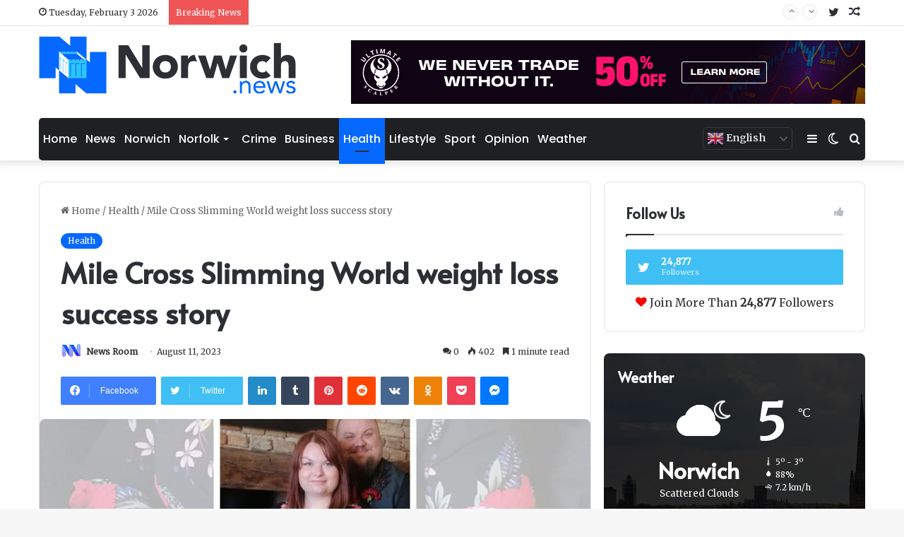

--- FILE ---
content_type: text/html; charset=UTF-8
request_url: https://norwich.news/health/mile-cross-slimming-world-weight-loss-success-story/
body_size: 26474
content:
<!DOCTYPE html>
<html lang="en-US" class="" data-skin="light">
<head>
	<meta charset="UTF-8" />
	<script async src="https://pagead2.googlesyndication.com/pagead/js/adsbygoogle.js?client=ca-pub-9443763792079560"
     crossorigin="anonymous"></script>
	<link rel="profile" href="https://gmpg.org/xfn/11" />
	
<meta http-equiv='x-dns-prefetch-control' content='on'>
<link rel='dns-prefetch' href='//cdnjs.cloudflare.com' />
<link rel='dns-prefetch' href='//ajax.googleapis.com' />
<link rel='dns-prefetch' href='//fonts.googleapis.com' />
<link rel='dns-prefetch' href='//fonts.gstatic.com' />
<link rel='dns-prefetch' href='//s.gravatar.com' />
<link rel='dns-prefetch' href='//www.google-analytics.com' />
<link rel='preload' as='script' href='https://ajax.googleapis.com/ajax/libs/webfont/1/webfont.js'>
<meta name='robots' content='index, follow, max-image-preview:large, max-snippet:-1, max-video-preview:-1' />

	<!-- This site is optimized with the Yoast SEO plugin v26.8 - https://yoast.com/product/yoast-seo-wordpress/ -->
	<title>Mile Cross Slimming World weight loss success story | Norwich News</title>
	<meta name="description" content="Samantha Wright, 30, from Norwich, lost 4.5 stone and has become an inspiration to those around her after achieving her dream weight. In the first week of" />
	<link rel="canonical" href="https://norwich.news/health/mile-cross-slimming-world-weight-loss-success-story/" />
	<meta property="og:locale" content="en_US" />
	<meta property="og:type" content="article" />
	<meta property="og:title" content="Mile Cross Slimming World weight loss success story | Norwich News" />
	<meta property="og:description" content="Samantha Wright, 30, from Norwich, lost 4.5 stone and has become an inspiration to those around her after achieving her dream weight. In the first week of" />
	<meta property="og:url" content="https://norwich.news/health/mile-cross-slimming-world-weight-loss-success-story/" />
	<meta property="og:site_name" content="Norwich News" />
	<meta property="article:published_time" content="2023-08-11T11:05:00+00:00" />
	<meta property="article:modified_time" content="2023-09-05T18:38:59+00:00" />
	<meta property="og:image" content="https://norwich.news/wp-content/uploads/2023/09/1693939139_typeog-image" />
	<meta property="og:image:width" content="1120" />
	<meta property="og:image:height" content="630" />
	<meta property="og:image:type" content="image/jpeg" />
	<meta name="author" content="News Room" />
	<meta name="twitter:card" content="summary_large_image" />
	<meta name="twitter:label1" content="Written by" />
	<meta name="twitter:data1" content="News Room" />
	<meta name="twitter:label2" content="Est. reading time" />
	<meta name="twitter:data2" content="1 minute" />
	<script type="application/ld+json" class="yoast-schema-graph">{"@context":"https://schema.org","@graph":[{"@type":"Article","@id":"https://norwich.news/health/mile-cross-slimming-world-weight-loss-success-story/#article","isPartOf":{"@id":"https://norwich.news/health/mile-cross-slimming-world-weight-loss-success-story/"},"author":{"name":"News Room","@id":"https://norwich.news/#/schema/person/dc9a88ee6366c93a2e101344e7bcc81a"},"headline":"Mile Cross Slimming World weight loss success story","datePublished":"2023-08-11T11:05:00+00:00","dateModified":"2023-09-05T18:38:59+00:00","mainEntityOfPage":{"@id":"https://norwich.news/health/mile-cross-slimming-world-weight-loss-success-story/"},"wordCount":265,"commentCount":0,"publisher":{"@id":"https://norwich.news/#organization"},"image":{"@id":"https://norwich.news/health/mile-cross-slimming-world-weight-loss-success-story/#primaryimage"},"thumbnailUrl":"https://norwich.news/wp-content/uploads/2023/09/1693939139_typeog-image","articleSection":["Health"],"inLanguage":"en-US","potentialAction":[{"@type":"CommentAction","name":"Comment","target":["https://norwich.news/health/mile-cross-slimming-world-weight-loss-success-story/#respond"]}]},{"@type":"WebPage","@id":"https://norwich.news/health/mile-cross-slimming-world-weight-loss-success-story/","url":"https://norwich.news/health/mile-cross-slimming-world-weight-loss-success-story/","name":"Mile Cross Slimming World weight loss success story | Norwich News","isPartOf":{"@id":"https://norwich.news/#website"},"primaryImageOfPage":{"@id":"https://norwich.news/health/mile-cross-slimming-world-weight-loss-success-story/#primaryimage"},"image":{"@id":"https://norwich.news/health/mile-cross-slimming-world-weight-loss-success-story/#primaryimage"},"thumbnailUrl":"https://norwich.news/wp-content/uploads/2023/09/1693939139_typeog-image","datePublished":"2023-08-11T11:05:00+00:00","dateModified":"2023-09-05T18:38:59+00:00","description":"Samantha Wright, 30, from Norwich, lost 4.5 stone and has become an inspiration to those around her after achieving her dream weight. In the first week of","breadcrumb":{"@id":"https://norwich.news/health/mile-cross-slimming-world-weight-loss-success-story/#breadcrumb"},"inLanguage":"en-US","potentialAction":[{"@type":"ReadAction","target":["https://norwich.news/health/mile-cross-slimming-world-weight-loss-success-story/"]}]},{"@type":"ImageObject","inLanguage":"en-US","@id":"https://norwich.news/health/mile-cross-slimming-world-weight-loss-success-story/#primaryimage","url":"https://norwich.news/wp-content/uploads/2023/09/1693939139_typeog-image","contentUrl":"https://norwich.news/wp-content/uploads/2023/09/1693939139_typeog-image","width":1120,"height":630},{"@type":"BreadcrumbList","@id":"https://norwich.news/health/mile-cross-slimming-world-weight-loss-success-story/#breadcrumb","itemListElement":[{"@type":"ListItem","position":1,"name":"Home","item":"https://norwich.news/"},{"@type":"ListItem","position":2,"name":"Mile Cross Slimming World weight loss success story"}]},{"@type":"WebSite","@id":"https://norwich.news/#website","url":"https://norwich.news/","name":"Norwich News","description":"Latest Norwich News and Updates","publisher":{"@id":"https://norwich.news/#organization"},"potentialAction":[{"@type":"SearchAction","target":{"@type":"EntryPoint","urlTemplate":"https://norwich.news/?s={search_term_string}"},"query-input":{"@type":"PropertyValueSpecification","valueRequired":true,"valueName":"search_term_string"}}],"inLanguage":"en-US"},{"@type":"Organization","@id":"https://norwich.news/#organization","name":"Norwich News","url":"https://norwich.news/","logo":{"@type":"ImageObject","inLanguage":"en-US","@id":"https://norwich.news/#/schema/logo/image/","url":"https://norwich.news/wp-content/uploads/2023/09/nn-logo-1.png","contentUrl":"https://norwich.news/wp-content/uploads/2023/09/nn-logo-1.png","width":1407,"height":348,"caption":"Norwich News"},"image":{"@id":"https://norwich.news/#/schema/logo/image/"}},{"@type":"Person","@id":"https://norwich.news/#/schema/person/dc9a88ee6366c93a2e101344e7bcc81a","name":"News Room","image":{"@type":"ImageObject","inLanguage":"en-US","@id":"https://norwich.news/#/schema/person/image/","url":"https://norwich.news/wp-content/uploads/2023/09/avatar_user_1_1693867378-96x96.png","contentUrl":"https://norwich.news/wp-content/uploads/2023/09/avatar_user_1_1693867378-96x96.png","caption":"News Room"},"sameAs":["https://norwich.news"],"url":"https://norwich.news/author/staff/"}]}</script>
	<!-- / Yoast SEO plugin. -->


<link rel='dns-prefetch' href='//www.googletagmanager.com' />
<link rel="alternate" type="application/rss+xml" title="Norwich News &raquo; Feed" href="https://norwich.news/feed/" />
<link rel="alternate" type="application/rss+xml" title="Norwich News &raquo; Comments Feed" href="https://norwich.news/comments/feed/" />
		<script type="text/javascript">try{if("undefined"!=typeof localStorage){var tieSkin=localStorage.getItem("tie-skin"),html=document.getElementsByTagName("html")[0].classList,htmlSkin="light";if(html.contains("dark-skin")&&(htmlSkin="dark"),null!=tieSkin&&tieSkin!=htmlSkin){html.add("tie-skin-inverted");var tieSkinInverted=!0}"dark"==tieSkin?html.add("dark-skin"):"light"==tieSkin&&html.remove("dark-skin")}}catch(t){console.log(t)}</script>
		<link rel="alternate" type="application/rss+xml" title="Norwich News &raquo; Mile Cross Slimming World weight loss success story Comments Feed" href="https://norwich.news/health/mile-cross-slimming-world-weight-loss-success-story/feed/" />

		<style type="text/css">
			:root{
			
					--main-nav-background: #1f2024;
					--main-nav-secondry-background: rgba(0,0,0,0.2);
					--main-nav-primary-color: #0088ff;
					--main-nav-contrast-primary-color: #FFFFFF;
					--main-nav-text-color: #FFFFFF;
					--main-nav-secondry-text-color: rgba(225,255,255,0.5);
					--main-nav-main-border-color: rgba(255,255,255,0.07);
					--main-nav-secondry-border-color: rgba(255,255,255,0.04);
				
			}
		</style>
	<link rel="alternate" title="oEmbed (JSON)" type="application/json+oembed" href="https://norwich.news/wp-json/oembed/1.0/embed?url=https%3A%2F%2Fnorwich.news%2Fhealth%2Fmile-cross-slimming-world-weight-loss-success-story%2F" />
<link rel="alternate" title="oEmbed (XML)" type="text/xml+oembed" href="https://norwich.news/wp-json/oembed/1.0/embed?url=https%3A%2F%2Fnorwich.news%2Fhealth%2Fmile-cross-slimming-world-weight-loss-success-story%2F&#038;format=xml" />
<meta name="viewport" content="width=device-width, initial-scale=1.0" /><style id='wp-img-auto-sizes-contain-inline-css' type='text/css'>
img:is([sizes=auto i],[sizes^="auto," i]){contain-intrinsic-size:3000px 1500px}
/*# sourceURL=wp-img-auto-sizes-contain-inline-css */
</style>

<style id='wp-emoji-styles-inline-css' type='text/css'>

	img.wp-smiley, img.emoji {
		display: inline !important;
		border: none !important;
		box-shadow: none !important;
		height: 1em !important;
		width: 1em !important;
		margin: 0 0.07em !important;
		vertical-align: -0.1em !important;
		background: none !important;
		padding: 0 !important;
	}
/*# sourceURL=wp-emoji-styles-inline-css */
</style>
<link rel='stylesheet' id='contact-form-7-css' href='https://norwich.news/wp-content/plugins/contact-form-7/includes/css/styles.css?ver=6.1.4' type='text/css' media='all' />
<style id='contact-form-7-inline-css' type='text/css'>
.wpcf7 .wpcf7-recaptcha iframe {margin-bottom: 0;}.wpcf7 .wpcf7-recaptcha[data-align="center"] > div {margin: 0 auto;}.wpcf7 .wpcf7-recaptcha[data-align="right"] > div {margin: 0 0 0 auto;}
/*# sourceURL=contact-form-7-inline-css */
</style>
<link rel='stylesheet' id='gn-frontend-gnfollow-style-css' href='https://norwich.news/wp-content/plugins/gn-publisher/assets/css/gn-frontend-gnfollow.min.css?ver=1.5.26' type='text/css' media='all' />
<link rel='stylesheet' id='wp_automatic_gallery_style-css' href='https://norwich.news/wp-content/plugins/wp-automatic/css/wp-automatic.css?ver=1.0.0' type='text/css' media='all' />
<link rel='stylesheet' id='tie-css-base-css' href='https://norwich.news/wp-content/themes/jannah/assets/css/base.min.css?ver=6.3.1' type='text/css' media='all' />
<link rel='stylesheet' id='tie-css-styles-css' href='https://norwich.news/wp-content/themes/jannah/assets/css/style.min.css?ver=6.3.1' type='text/css' media='all' />
<link rel='stylesheet' id='tie-css-widgets-css' href='https://norwich.news/wp-content/themes/jannah/assets/css/widgets.min.css?ver=6.3.1' type='text/css' media='all' />
<link rel='stylesheet' id='tie-css-helpers-css' href='https://norwich.news/wp-content/themes/jannah/assets/css/helpers.min.css?ver=6.3.1' type='text/css' media='all' />
<link rel='stylesheet' id='tie-fontawesome5-css' href='https://norwich.news/wp-content/themes/jannah/assets/css/fontawesome.css?ver=6.3.1' type='text/css' media='all' />
<link rel='stylesheet' id='tie-css-ilightbox-css' href='https://norwich.news/wp-content/themes/jannah/assets/ilightbox/dark-skin/skin.css?ver=6.3.1' type='text/css' media='all' />
<link rel='stylesheet' id='tie-css-shortcodes-css' href='https://norwich.news/wp-content/themes/jannah/assets/css/plugins/shortcodes.min.css?ver=6.3.1' type='text/css' media='all' />
<link rel='stylesheet' id='tie-css-single-css' href='https://norwich.news/wp-content/themes/jannah/assets/css/single.min.css?ver=6.3.1' type='text/css' media='all' />
<link rel='stylesheet' id='tie-css-print-css' href='https://norwich.news/wp-content/themes/jannah/assets/css/print.css?ver=6.3.1' type='text/css' media='print' />
<style id='tie-css-print-inline-css' type='text/css'>
.wf-active body{font-family: 'Merriweather';}.wf-active .logo-text,.wf-active h1,.wf-active h2,.wf-active h3,.wf-active h4,.wf-active h5,.wf-active h6,.wf-active .the-subtitle{font-family: 'Alata';}.wf-active #main-nav .main-menu > ul > li > a{font-family: 'Poppins';}.wf-active blockquote p{font-family: 'Merriweather';}#main-nav .main-menu > ul > li > a{font-size: 15px;font-weight: 500;text-transform: uppercase;}#tie-wrapper .mag-box-title h3{font-size: 25px;}#footer .widget-title .the-subtitle{font-size: 20px;}#tie-wrapper .widget-title .the-subtitle,#tie-wrapper #comments-title,#tie-wrapper .comment-reply-title,#tie-wrapper .woocommerce-tabs .panel h2,#tie-wrapper .related.products h2,#tie-wrapper #bbpress-forums #new-post > fieldset.bbp-form > legend,#tie-wrapper .entry-content .review-box-header{font-size: 20px;}#theme-header:not(.main-nav-boxed) #main-nav,.main-nav-boxed .main-menu-wrapper{border-right: 0 none !important;border-left : 0 none !important;border-top : 0 none !important;}#theme-header:not(.main-nav-boxed) #main-nav,.main-nav-boxed .main-menu-wrapper{border-right: 0 none !important;border-left : 0 none !important;border-bottom : 0 none !important;}.tie-cat-2,.tie-cat-item-2 > span{background-color:#e67e22 !important;color:#FFFFFF !important;}.tie-cat-2:after{border-top-color:#e67e22 !important;}.tie-cat-2:hover{background-color:#c86004 !important;}.tie-cat-2:hover:after{border-top-color:#c86004 !important;}.tie-cat-11,.tie-cat-item-11 > span{background-color:#2ecc71 !important;color:#FFFFFF !important;}.tie-cat-11:after{border-top-color:#2ecc71 !important;}.tie-cat-11:hover{background-color:#10ae53 !important;}.tie-cat-11:hover:after{border-top-color:#10ae53 !important;}.tie-cat-14,.tie-cat-item-14 > span{background-color:#9b59b6 !important;color:#FFFFFF !important;}.tie-cat-14:after{border-top-color:#9b59b6 !important;}.tie-cat-14:hover{background-color:#7d3b98 !important;}.tie-cat-14:hover:after{border-top-color:#7d3b98 !important;}.tie-cat-17,.tie-cat-item-17 > span{background-color:#34495e !important;color:#FFFFFF !important;}.tie-cat-17:after{border-top-color:#34495e !important;}.tie-cat-17:hover{background-color:#162b40 !important;}.tie-cat-17:hover:after{border-top-color:#162b40 !important;}.tie-cat-19,.tie-cat-item-19 > span{background-color:#795548 !important;color:#FFFFFF !important;}.tie-cat-19:after{border-top-color:#795548 !important;}.tie-cat-19:hover{background-color:#5b372a !important;}.tie-cat-19:hover:after{border-top-color:#5b372a !important;}.tie-cat-20,.tie-cat-item-20 > span{background-color:#4CAF50 !important;color:#FFFFFF !important;}.tie-cat-20:after{border-top-color:#4CAF50 !important;}.tie-cat-20:hover{background-color:#2e9132 !important;}.tie-cat-20:hover:after{border-top-color:#2e9132 !important;}@media (min-width: 1200px){.container{width: auto;}}.boxed-layout #tie-wrapper,.boxed-layout .fixed-nav{max-width: 1330px;}@media (min-width: 1300px){.container,.wide-next-prev-slider-wrapper .slider-main-container{max-width: 1300px;}}body a.go-to-top-button,body .more-link,body .button,body [type='submit'],body .generic-button a,body .generic-button button,body textarea,body input:not([type='checkbox']):not([type='radio']),body .mag-box .breaking,body .social-icons-widget .social-icons-item .social-link,body .widget_product_tag_cloud a,body .widget_tag_cloud a,body .post-tags a,body .widget_layered_nav_filters a,body .post-bottom-meta-title,body .post-bottom-meta a,body .post-cat,body .more-link,body .show-more-button,body #instagram-link.is-expanded .follow-button,body .cat-counter a + span,body .mag-box-options .slider-arrow-nav a,body .main-menu .cats-horizontal li a,body #instagram-link.is-compact,body .pages-numbers a,body .pages-nav-item,body .bp-pagination-links .page-numbers,body .fullwidth-area .widget_tag_cloud .tagcloud a,body .header-layout-1 #main-nav .components #search-input,body ul.breaking-news-nav li.jnt-prev,body ul.breaking-news-nav li.jnt-next,body #tie-popup-search-mobile table.gsc-search-box{border-radius: 35px;}body .mag-box ul.breaking-news-nav li{border: 0 !important;}body #instagram-link.is-compact{padding-right: 40px;padding-left: 40px;}body .post-bottom-meta-title,body .post-bottom-meta a,body .more-link{padding-right: 15px;padding-left: 15px;}body #masonry-grid .container-wrapper .post-thumb img{border-radius: 0px;}body .video-thumbnail,body .review-item,body .review-summary,body .user-rate-wrap,body textarea,body input,body select{border-radius: 5px;}body .post-content-slideshow,body #tie-read-next,body .prev-next-post-nav .post-thumb,body .post-thumb img,body .container-wrapper,body .tie-popup-container .container-wrapper,body .widget,body .grid-slider-wrapper .grid-item,body .slider-vertical-navigation .slide,body .boxed-slider:not(.grid-slider-wrapper) .slide,body .buddypress-wrap .activity-list .load-more a,body .buddypress-wrap .activity-list .load-newest a,body .woocommerce .products .product .product-img img,body .woocommerce .products .product .product-img,body .woocommerce .woocommerce-tabs,body .woocommerce div.product .related.products,body .woocommerce div.product .up-sells.products,body .woocommerce .cart_totals,.woocommerce .cross-sells,body .big-thumb-left-box-inner,body .miscellaneous-box .posts-items li:first-child,body .single-big-img,body .masonry-with-spaces .container-wrapper .slide,body .news-gallery-items li .post-thumb,body .scroll-2-box .slide,.magazine1.archive:not(.bbpress) .entry-header-outer,.magazine1.search .entry-header-outer,.magazine1.archive:not(.bbpress) .mag-box .container-wrapper,.magazine1.search .mag-box .container-wrapper,body.magazine1 .entry-header-outer + .mag-box,body .digital-rating-static,body .entry q,body .entry blockquote,body #instagram-link.is-expanded,body.single-post .featured-area,body.post-layout-8 #content,body .footer-boxed-widget-area,body .tie-video-main-slider,body .post-thumb-overlay,body .widget_media_image img,body .stream-item-mag img,body .media-page-layout .post-element{border-radius: 15px;}@media (max-width: 767px) {.tie-video-main-slider iframe{border-top-right-radius: 15px;border-top-left-radius: 15px;}}.magazine1.archive:not(.bbpress) .mag-box .container-wrapper,.magazine1.search .mag-box .container-wrapper{margin-top: 15px;border-top-width: 1px;}body .section-wrapper:not(.container-full) .wide-slider-wrapper .slider-main-container,body .section-wrapper:not(.container-full) .wide-slider-three-slids-wrapper{border-radius: 15px;overflow: hidden;}body .wide-slider-nav-wrapper,body .share-buttons-bottom,body .first-post-gradient li:first-child .post-thumb:after,body .scroll-2-box .post-thumb:after{border-bottom-left-radius: 15px;border-bottom-right-radius: 15px;}body .main-menu .menu-sub-content,body .comp-sub-menu{border-bottom-left-radius: 10px;border-bottom-right-radius: 10px;}body.single-post .featured-area{overflow: hidden;}body #check-also-box.check-also-left{border-top-right-radius: 15px;border-bottom-right-radius: 15px;}body #check-also-box.check-also-right{border-top-left-radius: 15px;border-bottom-left-radius: 15px;}body .mag-box .breaking-news-nav li:last-child{border-top-right-radius: 35px;border-bottom-right-radius: 35px;}body .mag-box .breaking-title:before{border-top-left-radius: 35px;border-bottom-left-radius: 35px;}body .tabs li:last-child a,body .full-overlay-title li:not(.no-post-thumb) .block-title-overlay{border-top-right-radius: 15px;}body .center-overlay-title li:not(.no-post-thumb) .block-title-overlay,body .tabs li:first-child a{border-top-left-radius: 15px;}
/*# sourceURL=tie-css-print-inline-css */
</style>
<script type="text/javascript" src="https://norwich.news/wp-includes/js/jquery/jquery.min.js?ver=3.7.1" id="jquery-core-js"></script>
<script type="text/javascript" src="https://norwich.news/wp-includes/js/jquery/jquery-migrate.min.js?ver=3.4.1" id="jquery-migrate-js"></script>
<script type="text/javascript" src="https://norwich.news/wp-content/plugins/wp-automatic/js/main-front.js?ver=1.0.1" id="wp_automatic_gallery-js"></script>

<!-- Google tag (gtag.js) snippet added by Site Kit -->
<!-- Google Analytics snippet added by Site Kit -->
<script type="text/javascript" src="https://www.googletagmanager.com/gtag/js?id=GT-KFHTZ6N" id="google_gtagjs-js" async></script>
<script type="text/javascript" id="google_gtagjs-js-after">
/* <![CDATA[ */
window.dataLayer = window.dataLayer || [];function gtag(){dataLayer.push(arguments);}
gtag("set","linker",{"domains":["norwich.news"]});
gtag("js", new Date());
gtag("set", "developer_id.dZTNiMT", true);
gtag("config", "GT-KFHTZ6N");
//# sourceURL=google_gtagjs-js-after
/* ]]> */
</script>
<link rel="https://api.w.org/" href="https://norwich.news/wp-json/" /><link rel="alternate" title="JSON" type="application/json" href="https://norwich.news/wp-json/wp/v2/posts/2182" /><link rel="EditURI" type="application/rsd+xml" title="RSD" href="https://norwich.news/xmlrpc.php?rsd" />
<meta name="generator" content="WordPress 6.9" />
<link rel='shortlink' href='https://norwich.news/?p=2182' />
<meta name="generator" content="Site Kit by Google 1.171.0" /><meta http-equiv="X-UA-Compatible" content="IE=edge">

<!-- Google AdSense meta tags added by Site Kit -->
<meta name="google-adsense-platform-account" content="ca-host-pub-2644536267352236">
<meta name="google-adsense-platform-domain" content="sitekit.withgoogle.com">
<!-- End Google AdSense meta tags added by Site Kit -->
<link rel="icon" href="https://norwich.news/wp-content/uploads/2023/09/cropped-n-icon-32x32.png" sizes="32x32" />
<link rel="icon" href="https://norwich.news/wp-content/uploads/2023/09/cropped-n-icon-192x192.png" sizes="192x192" />
<link rel="apple-touch-icon" href="https://norwich.news/wp-content/uploads/2023/09/cropped-n-icon-180x180.png" />
<meta name="msapplication-TileImage" content="https://norwich.news/wp-content/uploads/2023/09/cropped-n-icon-270x270.png" />
		<style type="text/css" id="wp-custom-css">
			textarea, input:not([type="checkbox"]):not([type="radio"]) {
    width: 100% !important;
}

body .post-content-slideshow, body #tie-read-next, body .prev-next-post-nav .post-thumb, body .post-thumb img, body .container-wrapper, body .tie-popup-container .container-wrapper, body .widget, body .grid-slider-wrapper .grid-item, body .slider-vertical-navigation .slide, body .boxed-slider:not(.grid-slider-wrapper) .slide, body .buddypress-wrap .activity-list .load-more a, body .buddypress-wrap .activity-list .load-newest a, body .woocommerce .products .product .product-img img, body .woocommerce .products .product .product-img, body .woocommerce .woocommerce-tabs, body .woocommerce div.product .related.products, body .woocommerce div.product .up-sells.products, body .woocommerce .cart_totals, .woocommerce .cross-sells, body .big-thumb-left-box-inner, body .miscellaneous-box .posts-items li:first-child, body .single-big-img, body .masonry-with-spaces .container-wrapper .slide, body .news-gallery-items li .post-thumb, body .scroll-2-box .slide, .magazine1.archive:not(.bbpress) .entry-header-outer, .magazine1.search .entry-header-outer, .magazine1.archive:not(.bbpress) .mag-box .container-wrapper, .magazine1.search .mag-box .container-wrapper, body.magazine1 .entry-header-outer + .mag-box, body .digital-rating-static, body .entry q, body .entry blockquote, body #instagram-link.is-expanded, body.single-post .featured-area, body.post-layout-8 #content, body .footer-boxed-widget-area, body .tie-video-main-slider, body .post-thumb-overlay, body .widget_media_image img, body .stream-item-mag img, body .media-page-layout .post-element {
    border-radius: 8px !important;
}

#onesignal-popover-container #onesignal-popover-dialog .popover-button.primary, #onesignal-popover-container #onesignal-popover-dialog .slidedown-button.primary, #onesignal-popover-container #onesignal-slidedown-dialog .popover-button.primary, #onesignal-popover-container #onesignal-slidedown-dialog .slidedown-button.primary, #onesignal-slidedown-container #onesignal-popover-dialog .popover-button.primary, #onesignal-slidedown-container #onesignal-popover-dialog .slidedown-button.primary, #onesignal-slidedown-container #onesignal-slidedown-dialog .popover-button.primary, #onesignal-slidedown-container #onesignal-slidedown-dialog .slidedown-button.primary {
    background: #fe4641 !important;
    font-family: sawah !important;
}

#onesignal-popover-container #onesignal-popover-dialog .popover-body-message, #onesignal-popover-container #onesignal-popover-dialog .slidedown-body-message, #onesignal-popover-container #onesignal-slidedown-dialog .popover-body-message, #onesignal-popover-container #onesignal-slidedown-dialog .slidedown-body-message, #onesignal-slidedown-container #onesignal-popover-dialog .popover-body-message, #onesignal-slidedown-container #onesignal-popover-dialog .slidedown-body-message, #onesignal-slidedown-container #onesignal-slidedown-dialog .popover-body-message, #onesignal-slidedown-container #onesignal-slidedown-dialog .slidedown-body-message {
    font-family: merriweather !important;
}

#onesignal-popover-container #onesignal-popover-dialog .primary.popover-button+.secondary.popover-button, #onesignal-popover-container #onesignal-popover-dialog .primary.slidedown-button+.secondary.slidedown-button, #onesignal-popover-container #onesignal-slidedown-dialog .primary.popover-button+.secondary.popover-button, #onesignal-popover-container #onesignal-slidedown-dialog .primary.slidedown-button+.secondary.slidedown-button, #onesignal-slidedown-container #onesignal-popover-dialog .primary.popover-button+.secondary.popover-button, #onesignal-slidedown-container #onesignal-popover-dialog .primary.slidedown-button+.secondary.slidedown-button, #onesignal-slidedown-container #onesignal-slidedown-dialog .primary.popover-button+.secondary.popover-button, #onesignal-slidedown-container #onesignal-slidedown-dialog .primary.slidedown-button+.secondary.slidedown-button {
    margin-right: .714em;
    font-family: sawah !important;
}

#onesignal-popover-container #onesignal-popover-dialog .popover-body-message, #onesignal-popover-container #onesignal-popover-dialog .slidedown-body-message, #onesignal-popover-container #onesignal-slidedown-dialog .popover-body-message, #onesignal-popover-container #onesignal-slidedown-dialog .slidedown-body-message, #onesignal-slidedown-container #onesignal-popover-dialog .popover-body-message, #onesignal-slidedown-container #onesignal-popover-dialog .slidedown-body-message, #onesignal-slidedown-container #onesignal-slidedown-dialog .popover-body-message, #onesignal-slidedown-container #onesignal-slidedown-dialog .slidedown-body-message {
    padding: 1em 0 0 1em !important;
}

.weight-loss-calculator-tool .tools-calculator-results .newsletter-signup-vue {
    display: none !important;
}

.tool .embed-logo {
    display: none !important;
}

.gt_switcher {
    float: right;
	  margin: 13px;
}


.gt_switcher .gt_selected a {
    width: 115px !important;
}

.gt_switcher {
    width: 127px !important;
    line-height: 15px;
}

.gt_switcher .gt_selected a {
	  border-radius: 5px; 
    padding: 3px 5px !important;
}

.gt_switcher .gt_selected {
    background: 0 !important;
}

.gt_switcher {
    font-family: var(--ui-font) !important;
    font-size: 10pt !important;
}

.gt_switcher a {
    font-size: 11pt !important;
}

.gt_switcher .gt_option {position:absolute !important;}

.gt_switcher .gt_option {
    background-color: #000 !important;
    width: 115px !important;
}

.gt_switcher .gt_selected a {
    border: 1px solid #333C42 !important;
    color: #fff !important;
}

.gt_switcher .gt_selected a:after {
    right: 5px !important;
}

.gt_switcher .gt_option a {
    color: #fff !important;
}

.gt_switcher a {
    background: #00000000 !important;
}

.gt_switcher .gt_option {
    border-left: 1px solid #333C42 !important;
    border-right: 1px solid #333C42 !important;
    border-bottom: 1px solid #333C42 !important;
    width: 125px !important;
}	

.main-nav-boxed #main-nav .main-menu-wrapper {
    border-radius: 5px;
}

#main-nav .main-menu > ul > li > a {
    font-size: 16px;
    font-weight: 500;
    text-transform: capitalize;
}

.grid-slider-wrapper .thumb-title {
    overflow: hidden;
    display: -webkit-box;
    -webkit-line-clamp: 3;
    -webkit-box-orient: vertical;
}

.post-title {
    overflow: hidden;
    display: -webkit-box;
    -webkit-line-clamp: 3;
    -webkit-box-orient: vertical;
}

.eaw-weather-component {
    width: 400px !important;
	  max-width: 400px !important;
}




@media screen and (max-width: 1069px)  {
.switcher {
    display: none !important;
}
}
@media screen and (max-width: 1400px)  {
.main-menu .menu>li>a {
    padding: 0 6px;
    font-size: 16px !important;
}
}

#tie-block_1671 a:not(:hover):not(.button) {
    color: #ffffff;
    overflow: hidden;
    display: -webkit-box;
    -webkit-line-clamp: 2;
    -webkit-box-orient: vertical;
}

#site-info {
    background-color: #000000;
}

#text-html-widget-3 {
    margin-bottom: 20px;
}

@media screen and (max-width: 1155px)  {
.random-post, .side-aside-nav-icon {
    display: none !important;
}
}

.fixed-nav .switcher {
    display: none !important;
}

.coinpage .coinmc-cta .coinmc-button {
    border-radius: 35px !important;
    color: #fff;
}

.coinmc-button-white {
    color: #000 !important;
}

.coinpage .entry ul li {
    list-style: unset;
}

.skiptranslate {
    display: none !important;
}


		</style>
			
<style id='global-styles-inline-css' type='text/css'>
:root{--wp--preset--aspect-ratio--square: 1;--wp--preset--aspect-ratio--4-3: 4/3;--wp--preset--aspect-ratio--3-4: 3/4;--wp--preset--aspect-ratio--3-2: 3/2;--wp--preset--aspect-ratio--2-3: 2/3;--wp--preset--aspect-ratio--16-9: 16/9;--wp--preset--aspect-ratio--9-16: 9/16;--wp--preset--color--black: #000000;--wp--preset--color--cyan-bluish-gray: #abb8c3;--wp--preset--color--white: #ffffff;--wp--preset--color--pale-pink: #f78da7;--wp--preset--color--vivid-red: #cf2e2e;--wp--preset--color--luminous-vivid-orange: #ff6900;--wp--preset--color--luminous-vivid-amber: #fcb900;--wp--preset--color--light-green-cyan: #7bdcb5;--wp--preset--color--vivid-green-cyan: #00d084;--wp--preset--color--pale-cyan-blue: #8ed1fc;--wp--preset--color--vivid-cyan-blue: #0693e3;--wp--preset--color--vivid-purple: #9b51e0;--wp--preset--gradient--vivid-cyan-blue-to-vivid-purple: linear-gradient(135deg,rgb(6,147,227) 0%,rgb(155,81,224) 100%);--wp--preset--gradient--light-green-cyan-to-vivid-green-cyan: linear-gradient(135deg,rgb(122,220,180) 0%,rgb(0,208,130) 100%);--wp--preset--gradient--luminous-vivid-amber-to-luminous-vivid-orange: linear-gradient(135deg,rgb(252,185,0) 0%,rgb(255,105,0) 100%);--wp--preset--gradient--luminous-vivid-orange-to-vivid-red: linear-gradient(135deg,rgb(255,105,0) 0%,rgb(207,46,46) 100%);--wp--preset--gradient--very-light-gray-to-cyan-bluish-gray: linear-gradient(135deg,rgb(238,238,238) 0%,rgb(169,184,195) 100%);--wp--preset--gradient--cool-to-warm-spectrum: linear-gradient(135deg,rgb(74,234,220) 0%,rgb(151,120,209) 20%,rgb(207,42,186) 40%,rgb(238,44,130) 60%,rgb(251,105,98) 80%,rgb(254,248,76) 100%);--wp--preset--gradient--blush-light-purple: linear-gradient(135deg,rgb(255,206,236) 0%,rgb(152,150,240) 100%);--wp--preset--gradient--blush-bordeaux: linear-gradient(135deg,rgb(254,205,165) 0%,rgb(254,45,45) 50%,rgb(107,0,62) 100%);--wp--preset--gradient--luminous-dusk: linear-gradient(135deg,rgb(255,203,112) 0%,rgb(199,81,192) 50%,rgb(65,88,208) 100%);--wp--preset--gradient--pale-ocean: linear-gradient(135deg,rgb(255,245,203) 0%,rgb(182,227,212) 50%,rgb(51,167,181) 100%);--wp--preset--gradient--electric-grass: linear-gradient(135deg,rgb(202,248,128) 0%,rgb(113,206,126) 100%);--wp--preset--gradient--midnight: linear-gradient(135deg,rgb(2,3,129) 0%,rgb(40,116,252) 100%);--wp--preset--font-size--small: 13px;--wp--preset--font-size--medium: 20px;--wp--preset--font-size--large: 36px;--wp--preset--font-size--x-large: 42px;--wp--preset--spacing--20: 0.44rem;--wp--preset--spacing--30: 0.67rem;--wp--preset--spacing--40: 1rem;--wp--preset--spacing--50: 1.5rem;--wp--preset--spacing--60: 2.25rem;--wp--preset--spacing--70: 3.38rem;--wp--preset--spacing--80: 5.06rem;--wp--preset--shadow--natural: 6px 6px 9px rgba(0, 0, 0, 0.2);--wp--preset--shadow--deep: 12px 12px 50px rgba(0, 0, 0, 0.4);--wp--preset--shadow--sharp: 6px 6px 0px rgba(0, 0, 0, 0.2);--wp--preset--shadow--outlined: 6px 6px 0px -3px rgb(255, 255, 255), 6px 6px rgb(0, 0, 0);--wp--preset--shadow--crisp: 6px 6px 0px rgb(0, 0, 0);}:where(.is-layout-flex){gap: 0.5em;}:where(.is-layout-grid){gap: 0.5em;}body .is-layout-flex{display: flex;}.is-layout-flex{flex-wrap: wrap;align-items: center;}.is-layout-flex > :is(*, div){margin: 0;}body .is-layout-grid{display: grid;}.is-layout-grid > :is(*, div){margin: 0;}:where(.wp-block-columns.is-layout-flex){gap: 2em;}:where(.wp-block-columns.is-layout-grid){gap: 2em;}:where(.wp-block-post-template.is-layout-flex){gap: 1.25em;}:where(.wp-block-post-template.is-layout-grid){gap: 1.25em;}.has-black-color{color: var(--wp--preset--color--black) !important;}.has-cyan-bluish-gray-color{color: var(--wp--preset--color--cyan-bluish-gray) !important;}.has-white-color{color: var(--wp--preset--color--white) !important;}.has-pale-pink-color{color: var(--wp--preset--color--pale-pink) !important;}.has-vivid-red-color{color: var(--wp--preset--color--vivid-red) !important;}.has-luminous-vivid-orange-color{color: var(--wp--preset--color--luminous-vivid-orange) !important;}.has-luminous-vivid-amber-color{color: var(--wp--preset--color--luminous-vivid-amber) !important;}.has-light-green-cyan-color{color: var(--wp--preset--color--light-green-cyan) !important;}.has-vivid-green-cyan-color{color: var(--wp--preset--color--vivid-green-cyan) !important;}.has-pale-cyan-blue-color{color: var(--wp--preset--color--pale-cyan-blue) !important;}.has-vivid-cyan-blue-color{color: var(--wp--preset--color--vivid-cyan-blue) !important;}.has-vivid-purple-color{color: var(--wp--preset--color--vivid-purple) !important;}.has-black-background-color{background-color: var(--wp--preset--color--black) !important;}.has-cyan-bluish-gray-background-color{background-color: var(--wp--preset--color--cyan-bluish-gray) !important;}.has-white-background-color{background-color: var(--wp--preset--color--white) !important;}.has-pale-pink-background-color{background-color: var(--wp--preset--color--pale-pink) !important;}.has-vivid-red-background-color{background-color: var(--wp--preset--color--vivid-red) !important;}.has-luminous-vivid-orange-background-color{background-color: var(--wp--preset--color--luminous-vivid-orange) !important;}.has-luminous-vivid-amber-background-color{background-color: var(--wp--preset--color--luminous-vivid-amber) !important;}.has-light-green-cyan-background-color{background-color: var(--wp--preset--color--light-green-cyan) !important;}.has-vivid-green-cyan-background-color{background-color: var(--wp--preset--color--vivid-green-cyan) !important;}.has-pale-cyan-blue-background-color{background-color: var(--wp--preset--color--pale-cyan-blue) !important;}.has-vivid-cyan-blue-background-color{background-color: var(--wp--preset--color--vivid-cyan-blue) !important;}.has-vivid-purple-background-color{background-color: var(--wp--preset--color--vivid-purple) !important;}.has-black-border-color{border-color: var(--wp--preset--color--black) !important;}.has-cyan-bluish-gray-border-color{border-color: var(--wp--preset--color--cyan-bluish-gray) !important;}.has-white-border-color{border-color: var(--wp--preset--color--white) !important;}.has-pale-pink-border-color{border-color: var(--wp--preset--color--pale-pink) !important;}.has-vivid-red-border-color{border-color: var(--wp--preset--color--vivid-red) !important;}.has-luminous-vivid-orange-border-color{border-color: var(--wp--preset--color--luminous-vivid-orange) !important;}.has-luminous-vivid-amber-border-color{border-color: var(--wp--preset--color--luminous-vivid-amber) !important;}.has-light-green-cyan-border-color{border-color: var(--wp--preset--color--light-green-cyan) !important;}.has-vivid-green-cyan-border-color{border-color: var(--wp--preset--color--vivid-green-cyan) !important;}.has-pale-cyan-blue-border-color{border-color: var(--wp--preset--color--pale-cyan-blue) !important;}.has-vivid-cyan-blue-border-color{border-color: var(--wp--preset--color--vivid-cyan-blue) !important;}.has-vivid-purple-border-color{border-color: var(--wp--preset--color--vivid-purple) !important;}.has-vivid-cyan-blue-to-vivid-purple-gradient-background{background: var(--wp--preset--gradient--vivid-cyan-blue-to-vivid-purple) !important;}.has-light-green-cyan-to-vivid-green-cyan-gradient-background{background: var(--wp--preset--gradient--light-green-cyan-to-vivid-green-cyan) !important;}.has-luminous-vivid-amber-to-luminous-vivid-orange-gradient-background{background: var(--wp--preset--gradient--luminous-vivid-amber-to-luminous-vivid-orange) !important;}.has-luminous-vivid-orange-to-vivid-red-gradient-background{background: var(--wp--preset--gradient--luminous-vivid-orange-to-vivid-red) !important;}.has-very-light-gray-to-cyan-bluish-gray-gradient-background{background: var(--wp--preset--gradient--very-light-gray-to-cyan-bluish-gray) !important;}.has-cool-to-warm-spectrum-gradient-background{background: var(--wp--preset--gradient--cool-to-warm-spectrum) !important;}.has-blush-light-purple-gradient-background{background: var(--wp--preset--gradient--blush-light-purple) !important;}.has-blush-bordeaux-gradient-background{background: var(--wp--preset--gradient--blush-bordeaux) !important;}.has-luminous-dusk-gradient-background{background: var(--wp--preset--gradient--luminous-dusk) !important;}.has-pale-ocean-gradient-background{background: var(--wp--preset--gradient--pale-ocean) !important;}.has-electric-grass-gradient-background{background: var(--wp--preset--gradient--electric-grass) !important;}.has-midnight-gradient-background{background: var(--wp--preset--gradient--midnight) !important;}.has-small-font-size{font-size: var(--wp--preset--font-size--small) !important;}.has-medium-font-size{font-size: var(--wp--preset--font-size--medium) !important;}.has-large-font-size{font-size: var(--wp--preset--font-size--large) !important;}.has-x-large-font-size{font-size: var(--wp--preset--font-size--x-large) !important;}
/*# sourceURL=global-styles-inline-css */
</style>
</head>

<body data-rsssl=1 id="tie-body" class="wp-singular post-template-default single single-post postid-2182 single-format-standard wp-theme-jannah tie-no-js wrapper-has-shadow block-head-1 magazine3 magazine1 is-thumb-overlay-disabled is-desktop is-header-layout-3 has-header-ad sidebar-right has-sidebar post-layout-1 narrow-title-narrow-media has-mobile-share hide_banner_top hide_breaking_news hide_footer_instagram hide_read_more_buttons hide_share_post_top hide_share_post_bottom hide_read_next hide_post_authorbio hide_post_nav hide_back_top_button hide_inline_related_posts">



<div class="background-overlay">

	<div id="tie-container" class="site tie-container">

						<div class="theme-notice" style="z-index:9999999!important;position:fixed!important;width:100%!important;bottom:0!important;display:none!important;text-align:center;background:#f44336!important;color:#fff!important;"><a style="color: #fff; text-decoration: underline;" href="https://tielabs.com/buy/jannah?utm_source=footer-bar&utm_medium=link&utm_campaign=jannah">Jannah Theme</a> License is not validated, Go to the theme options page to validate the license, You need a single license for each domain name.</div>
			
		<div id="tie-wrapper">

			
<header id="theme-header" class="theme-header header-layout-3 main-nav-dark main-nav-default-dark main-nav-below main-nav-boxed has-stream-item top-nav-active top-nav-light top-nav-default-light top-nav-above has-shadow has-normal-width-logo has-custom-sticky-logo mobile-header-default">
	
<nav id="top-nav"  class="has-date-breaking-components top-nav header-nav has-breaking-news" aria-label="Secondary Navigation">
	<div class="container">
		<div class="topbar-wrapper">

			
					<div class="topbar-today-date tie-icon">
						Tuesday, February 3 2026					</div>
					
			<div class="tie-alignleft">
				
<div class="breaking up-down-controls controls-is-active">

	<span class="breaking-title">
		<span class="tie-icon-bolt breaking-icon" aria-hidden="true"></span>
		<span class="breaking-title-text">Breaking News</span>
	</span>

	<ul id="breaking-news-in-header" class="breaking-news" data-type="slideUp" data-arrows="true">

		
							<li class="news-item">
								<a href="https://norwich.news/norwich/this-english-city-is-the-most-depressed-place-in-the-uk-apparently/">This English City is The ‘Most Depressed’ Place in the UK, Apparently</a>
							</li>

							
							<li class="news-item">
								<a href="https://norwich.news/norwich/howes-percival-makes-mk-office-move-to-accommodate-fast-growing-team/">Howes Percival makes MK office move to accommodate fast-growing team</a>
							</li>

							
							<li class="news-item">
								<a href="https://norwich.news/norwich/why-are-people-in-such-a-flap-about-norwich-market-pigeons/">Why are people in such a flap about Norwich Market pigeons?</a>
							</li>

							
							<li class="news-item">
								<a href="https://norwich.news/norwich/man-denies-murder-in-norwich-accommodation-block/">Man denies murder in Norwich accommodation block</a>
							</li>

							
							<li class="news-item">
								<a href="https://norwich.news/norwich/heinz-islers-norwich-sports-village-given-grade-ii-listing-news/">Heinz Isler’s Norwich Sports Village given grade II listing | News</a>
							</li>

							
							<li class="news-item">
								<a href="https://norwich.news/news/a-record-year-for-staycations-is-predicted/">A record year for staycations is predicted</a>
							</li>

							
							<li class="news-item">
								<a href="https://norwich.news/norwich/norwich-market-pigeons-could-be-fed-contraceptives/">Norwich Market pigeons could be fed contraceptives</a>
							</li>

							
							<li class="news-item">
								<a href="https://norwich.news/norwich/norfolks-police-and-crime-commissioner-launches-scathing-attack-on-government-over-police-reforms/">Norfolk’s police and crime commissioner launches scathing attack on Government over police reforms</a>
							</li>

							
							<li class="news-item">
								<a href="https://norwich.news/norwich/trowse-pumping-station-owners-ordered-to-carry-out-repairs/">Trowse Pumping Station owners ordered to carry out repairs</a>
							</li>

							
							<li class="news-item">
								<a href="https://norwich.news/norwich/parents-of-murdered-teenager-unveil-norwich-knife-bank/">Parents of murdered teenager unveil Norwich knife bank</a>
							</li>

							
	</ul>
</div><!-- #breaking /-->
			</div><!-- .tie-alignleft /-->

			<div class="tie-alignright">
				<ul class="components">	<li class="random-post-icon menu-item custom-menu-link">
		<a href="/health/mile-cross-slimming-world-weight-loss-success-story/?random-post=1" class="random-post" title="Random Article" rel="nofollow">
			<span class="tie-icon-random" aria-hidden="true"></span>
			<span class="screen-reader-text">Random Article</span>
		</a>
	</li>
	 <li class="social-icons-item"><a class="social-link twitter-social-icon" rel="external noopener nofollow" target="_blank" href="https://twitter.com/norwichnewsacc"><span class="tie-social-icon tie-icon-twitter"></span><span class="screen-reader-text">Twitter</span></a></li> </ul><!-- Components -->			</div><!-- .tie-alignright /-->

		</div><!-- .topbar-wrapper /-->
	</div><!-- .container /-->
</nav><!-- #top-nav /-->

<div class="container header-container">
	<div class="tie-row logo-row">

		
		<div class="logo-wrapper">
			<div class="tie-col-md-4 logo-container clearfix">
				
		<div id="logo" class="image-logo" style="margin-top: 10px; margin-bottom: 5px;">

			
			<a title="Norwich News" href="https://norwich.news/">
				
				<picture id="tie-logo-default" class="tie-logo-default tie-logo-picture">
					
					<source class="tie-logo-source-default tie-logo-source" srcset="https://norwich.news/wp-content/uploads/2023/09/n-logo.png 2x, https://norwich.news/wp-content/uploads/2023/09/n-logo-sm.png 1x">
					<img class="tie-logo-img-default tie-logo-img" src="https://norwich.news/wp-content/uploads/2023/09/n-logo-sm.png" alt="Norwich News" width="364" height="90" style="max-height:90px; width: auto;" />
				</picture>
			
					<picture id="tie-logo-inverted" class="tie-logo-inverted tie-logo-picture">
						
						<source class="tie-logo-source-inverted tie-logo-source" id="tie-logo-inverted-source" srcset="https://norwich.news/wp-content/uploads/2023/09/n-logo-white.png 2x, https://norwich.news/wp-content/uploads/2023/09/n-logo-white-sm.png 1x">
						<img class="tie-logo-img-inverted tie-logo-img" loading="lazy" id="tie-logo-inverted-img" src="https://norwich.news/wp-content/uploads/2023/09/n-logo-white-sm.png" alt="Norwich News" width="364" height="90" style="max-height:90px; width: auto;" />
					</picture>
							</a>

			
		</div><!-- #logo /-->

		<div id="mobile-header-components-area_2" class="mobile-header-components"><ul class="components"><li class="mobile-component_menu custom-menu-link"><a href="#" id="mobile-menu-icon" class=""><span class="tie-mobile-menu-icon tie-icon-grid-4"></span><span class="screen-reader-text">Menu</span></a></li> <li class="mobile-component_search custom-menu-link">
				<a href="#" class="tie-search-trigger-mobile">
					<span class="tie-icon-search tie-search-icon" aria-hidden="true"></span>
					<span class="screen-reader-text">Search for</span>
				</a>
			</li> <li class="mobile-component_skin custom-menu-link">
				<a href="#" class="change-skin" title="Switch skin">
					<span class="tie-icon-moon change-skin-icon" aria-hidden="true"></span>
					<span class="screen-reader-text">Switch skin</span>
				</a>
			</li></ul></div>			</div><!-- .tie-col /-->
		</div><!-- .logo-wrapper /-->

		<div class="tie-col-md-8 stream-item stream-item-top-wrapper"><div class="stream-item-top">
					<a href="/contact" title="head" target="_blank" rel="nofollow noopener">
						<img src="https://norwich.news/wp-content/uploads/2023/09/728x90.gif" alt="head" width="728" height="91" />
					</a>
				</div></div><!-- .tie-col /-->
	</div><!-- .tie-row /-->
</div><!-- .container /-->

<div class="main-nav-wrapper">
	<nav id="main-nav" data-skin="search-in-main-nav" class="main-nav header-nav live-search-parent"  aria-label="Primary Navigation">
		<div class="container">

			<div class="main-menu-wrapper">

				
				<div id="menu-components-wrap">

					
		<div id="sticky-logo" class="image-logo">

			
			<a title="Norwich News" href="https://norwich.news/">
				
				<picture class="tie-logo-default tie-logo-picture">
					<source class="tie-logo-source-default tie-logo-source" srcset="https://norwich.news/wp-content/uploads/2023/09/n-logo-white.png 2x, https://norwich.news/wp-content/uploads/2023/09/n-logo-white-sm.png 1x">
					<img class="tie-logo-img-default tie-logo-img" src="https://norwich.news/wp-content/uploads/2023/09/n-logo-white-sm.png" alt="Norwich News" style="max-height:49px; width: auto;" />
				</picture>
						</a>

			
		</div><!-- #Sticky-logo /-->

		<div class="flex-placeholder"></div>
		


					<div class="main-menu main-menu-wrap tie-alignleft">
						<div id="main-nav-menu" class="main-menu header-menu"><ul id="menu-prime" class="menu"><li id="menu-item-1408" class="menu-item menu-item-type-post_type menu-item-object-page menu-item-home menu-item-1408"><a href="https://norwich.news/">Home</a></li>
<li id="menu-item-1412" class="menu-item menu-item-type-taxonomy menu-item-object-category menu-item-1412"><a href="https://norwich.news/category/news/">News</a></li>
<li id="menu-item-1420" class="menu-item menu-item-type-taxonomy menu-item-object-category menu-item-1420"><a href="https://norwich.news/category/norwich/">Norwich</a></li>
<li id="menu-item-1414" class="menu-item menu-item-type-taxonomy menu-item-object-category menu-item-1414 mega-menu mega-cat mega-menu-posts " data-id="24" ><a href="https://norwich.news/category/norfolk/">Norfolk</a>
<div class="mega-menu-block menu-sub-content"  >

<div class="mega-menu-content">
<div class="mega-cat-wrapper">
<ul class="mega-cat-sub-categories cats-vertical">
<li class="mega-all-link"><a href="https://norwich.news/category/norfolk/" class="is-active is-loaded mega-sub-cat" data-id="24">All</a></li>
<li class="mega-sub-cat-29"><a href="https://norwich.news/category/norfolk/east/" class="mega-sub-cat"  data-id="29">East</a></li>
<li class="mega-sub-cat-31"><a href="https://norwich.news/category/norfolk/mid/" class="mega-sub-cat"  data-id="31">Mid</a></li>
<li class="mega-sub-cat-28"><a href="https://norwich.news/category/norfolk/north/" class="mega-sub-cat"  data-id="28">North</a></li>
<li class="mega-sub-cat-27"><a href="https://norwich.news/category/norfolk/south/" class="mega-sub-cat"  data-id="27">South</a></li>
<li class="mega-sub-cat-30"><a href="https://norwich.news/category/norfolk/west/" class="mega-sub-cat"  data-id="30">West</a></li>
</ul>

						<div class="mega-cat-content mega-cat-sub-exists vertical-posts">

								<div class="mega-ajax-content mega-cat-posts-container clearfix">

						</div><!-- .mega-ajax-content -->

						</div><!-- .mega-cat-content -->

					</div><!-- .mega-cat-Wrapper -->

</div><!-- .mega-menu-content -->

</div><!-- .mega-menu-block --> 
</li>
<li id="menu-item-1410" class="menu-item menu-item-type-taxonomy menu-item-object-category menu-item-1410"><a href="https://norwich.news/category/crime/">Crime</a></li>
<li id="menu-item-1409" class="menu-item menu-item-type-taxonomy menu-item-object-category menu-item-1409"><a href="https://norwich.news/category/business/">Business</a></li>
<li id="menu-item-1411" class="menu-item menu-item-type-taxonomy menu-item-object-category current-post-ancestor current-menu-parent current-post-parent menu-item-1411 tie-current-menu"><a href="https://norwich.news/category/health/">Health</a></li>
<li id="menu-item-1413" class="menu-item menu-item-type-taxonomy menu-item-object-category menu-item-1413"><a href="https://norwich.news/category/lifestyle/">Lifestyle</a></li>
<li id="menu-item-1422" class="menu-item menu-item-type-taxonomy menu-item-object-category menu-item-1422"><a href="https://norwich.news/category/sport/">Sport</a></li>
<li id="menu-item-1421" class="menu-item menu-item-type-taxonomy menu-item-object-category menu-item-1421"><a href="https://norwich.news/category/opinion/">Opinion</a></li>
<li id="menu-item-1423" class="menu-item menu-item-type-taxonomy menu-item-object-category menu-item-1423"><a href="https://norwich.news/category/weather/">Weather</a></li>
</ul></div>					</div><!-- .main-menu.tie-alignleft /-->

					<ul class="components">			<li class="search-compact-icon menu-item custom-menu-link">
				<a href="#" class="tie-search-trigger">
					<span class="tie-icon-search tie-search-icon" aria-hidden="true"></span>
					<span class="screen-reader-text">Search for</span>
				</a>
			</li>
				<li class="skin-icon menu-item custom-menu-link">
		<a href="#" class="change-skin" title="Switch skin">
			<span class="tie-icon-moon change-skin-icon" aria-hidden="true"></span>
			<span class="screen-reader-text">Switch skin</span>
		</a>
	</li>
		<li class="side-aside-nav-icon menu-item custom-menu-link">
		<a href="#">
			<span class="tie-icon-navicon" aria-hidden="true"></span>
			<span class="screen-reader-text">Sidebar</span>
		</a>
	</li>
	</ul><!-- Components --><div class="gtranslate_wrapper" id="gt-wrapper-33867959"></div>				</div><!-- #menu-components-wrap /-->
			</div><!-- .main-menu-wrapper /-->
		</div><!-- .container /-->

			</nav><!-- #main-nav /-->
</div><!-- .main-nav-wrapper /-->

</header>

		<script type="text/javascript">
			try{if("undefined"!=typeof localStorage){var header,mnIsDark=!1,tnIsDark=!1;(header=document.getElementById("theme-header"))&&((header=header.classList).contains("main-nav-default-dark")&&(mnIsDark=!0),header.contains("top-nav-default-dark")&&(tnIsDark=!0),"dark"==tieSkin?(header.add("main-nav-dark","top-nav-dark"),header.remove("main-nav-light","top-nav-light")):"light"==tieSkin&&(mnIsDark||(header.remove("main-nav-dark"),header.add("main-nav-light")),tnIsDark||(header.remove("top-nav-dark"),header.add("top-nav-light"))))}}catch(a){console.log(a)}
		</script>
		<div id="content" class="site-content container"><div id="main-content-row" class="tie-row main-content-row">

<div class="main-content tie-col-md-8 tie-col-xs-12" role="main">

	
	<article id="the-post" class="container-wrapper post-content tie-standard">

		
<header class="entry-header-outer">

	<nav id="breadcrumb"><a href="https://norwich.news/"><span class="tie-icon-home" aria-hidden="true"></span> Home</a><em class="delimiter">/</em><a href="https://norwich.news/category/health/">Health</a><em class="delimiter">/</em><span class="current">Mile Cross Slimming World weight loss success story</span></nav><script type="application/ld+json">{"@context":"http:\/\/schema.org","@type":"BreadcrumbList","@id":"#Breadcrumb","itemListElement":[{"@type":"ListItem","position":1,"item":{"name":"Home","@id":"https:\/\/norwich.news\/"}},{"@type":"ListItem","position":2,"item":{"name":"Health","@id":"https:\/\/norwich.news\/category\/health\/"}}]}</script>
	<div class="entry-header">

		<span class="post-cat-wrap"><a class="post-cat tie-cat-37" href="https://norwich.news/category/health/">Health</a></span>
		<h1 class="post-title entry-title">
			Mile Cross Slimming World weight loss success story		</h1>

		<div class="single-post-meta post-meta clearfix"><span class="author-meta single-author with-avatars"><span class="meta-item meta-author-wrapper meta-author-1">
						<span class="meta-author-avatar">
							<a href="https://norwich.news/author/staff/"><img alt='Photo of News Room' src='https://norwich.news/wp-content/uploads/2023/09/avatar_user_1_1693867378-140x140.png' srcset='https://norwich.news/wp-content/uploads/2023/09/avatar_user_1_1693867378-280x280.png 2x' class='avatar avatar-140 photo' height='140' width='140' decoding='async'/></a>
						</span>
					<span class="meta-author"><a href="https://norwich.news/author/staff/" class="author-name tie-icon" title="News Room">News Room</a></span></span></span><span class="date meta-item tie-icon">August 11, 2023</span><div class="tie-alignright"><span class="meta-comment tie-icon meta-item fa-before">0</span><span class="meta-views meta-item "><span class="tie-icon-fire" aria-hidden="true"></span> 401 </span><span class="meta-reading-time meta-item"><span class="tie-icon-bookmark" aria-hidden="true"></span> 1 minute read</span> </div></div><!-- .post-meta -->	</div><!-- .entry-header /-->

	
	
</header><!-- .entry-header-outer /-->


		<div id="share-buttons-top" class="share-buttons share-buttons-top">
			<div class="share-links ">
				
				<a href="https://www.facebook.com/sharer.php?u=https://norwich.news/health/mile-cross-slimming-world-weight-loss-success-story/" rel="external noopener nofollow" title="Facebook" target="_blank" class="facebook-share-btn  large-share-button" data-raw="https://www.facebook.com/sharer.php?u={post_link}">
					<span class="share-btn-icon tie-icon-facebook"></span> <span class="social-text">Facebook</span>
				</a>
				<a href="https://twitter.com/intent/tweet?text=Mile%20Cross%20Slimming%20World%20weight%20loss%20success%20story&#038;url=https://norwich.news/health/mile-cross-slimming-world-weight-loss-success-story/" rel="external noopener nofollow" title="Twitter" target="_blank" class="twitter-share-btn  large-share-button" data-raw="https://twitter.com/intent/tweet?text={post_title}&amp;url={post_link}">
					<span class="share-btn-icon tie-icon-twitter"></span> <span class="social-text">Twitter</span>
				</a>
				<a href="https://www.linkedin.com/shareArticle?mini=true&#038;url=https://norwich.news/health/mile-cross-slimming-world-weight-loss-success-story/&#038;title=Mile%20Cross%20Slimming%20World%20weight%20loss%20success%20story" rel="external noopener nofollow" title="LinkedIn" target="_blank" class="linkedin-share-btn " data-raw="https://www.linkedin.com/shareArticle?mini=true&amp;url={post_full_link}&amp;title={post_title}">
					<span class="share-btn-icon tie-icon-linkedin"></span> <span class="screen-reader-text">LinkedIn</span>
				</a>
				<a href="https://www.tumblr.com/share/link?url=https://norwich.news/health/mile-cross-slimming-world-weight-loss-success-story/&#038;name=Mile%20Cross%20Slimming%20World%20weight%20loss%20success%20story" rel="external noopener nofollow" title="Tumblr" target="_blank" class="tumblr-share-btn " data-raw="https://www.tumblr.com/share/link?url={post_link}&amp;name={post_title}">
					<span class="share-btn-icon tie-icon-tumblr"></span> <span class="screen-reader-text">Tumblr</span>
				</a>
				<a href="https://pinterest.com/pin/create/button/?url=https://norwich.news/health/mile-cross-slimming-world-weight-loss-success-story/&#038;description=Mile%20Cross%20Slimming%20World%20weight%20loss%20success%20story&#038;media=https://norwich.news/wp-content/uploads/2023/09/1693939139_typeog-image" rel="external noopener nofollow" title="Pinterest" target="_blank" class="pinterest-share-btn " data-raw="https://pinterest.com/pin/create/button/?url={post_link}&amp;description={post_title}&amp;media={post_img}">
					<span class="share-btn-icon tie-icon-pinterest"></span> <span class="screen-reader-text">Pinterest</span>
				</a>
				<a href="https://reddit.com/submit?url=https://norwich.news/health/mile-cross-slimming-world-weight-loss-success-story/&#038;title=Mile%20Cross%20Slimming%20World%20weight%20loss%20success%20story" rel="external noopener nofollow" title="Reddit" target="_blank" class="reddit-share-btn " data-raw="https://reddit.com/submit?url={post_link}&amp;title={post_title}">
					<span class="share-btn-icon tie-icon-reddit"></span> <span class="screen-reader-text">Reddit</span>
				</a>
				<a href="https://vk.com/share.php?url=https://norwich.news/health/mile-cross-slimming-world-weight-loss-success-story/" rel="external noopener nofollow" title="VKontakte" target="_blank" class="vk-share-btn " data-raw="https://vk.com/share.php?url={post_link}">
					<span class="share-btn-icon tie-icon-vk"></span> <span class="screen-reader-text">VKontakte</span>
				</a>
				<a href="https://connect.ok.ru/dk?st.cmd=WidgetSharePreview&#038;st.shareUrl=https://norwich.news/health/mile-cross-slimming-world-weight-loss-success-story/&#038;description=Mile%20Cross%20Slimming%20World%20weight%20loss%20success%20story&#038;media=https://norwich.news/wp-content/uploads/2023/09/1693939139_typeog-image" rel="external noopener nofollow" title="Odnoklassniki" target="_blank" class="odnoklassniki-share-btn " data-raw="https://connect.ok.ru/dk?st.cmd=WidgetSharePreview&st.shareUrl={post_link}&amp;description={post_title}&amp;media={post_img}">
					<span class="share-btn-icon tie-icon-odnoklassniki"></span> <span class="screen-reader-text">Odnoklassniki</span>
				</a>
				<a href="https://getpocket.com/save?title=Mile%20Cross%20Slimming%20World%20weight%20loss%20success%20story&#038;url=https://norwich.news/health/mile-cross-slimming-world-weight-loss-success-story/" rel="external noopener nofollow" title="Pocket" target="_blank" class="pocket-share-btn " data-raw="https://getpocket.com/save?title={post_title}&amp;url={post_link}">
					<span class="share-btn-icon tie-icon-get-pocket"></span> <span class="screen-reader-text">Pocket</span>
				</a>
				<a href="fb-messenger://share?app_id=5303202981&display=popup&link=https://norwich.news/health/mile-cross-slimming-world-weight-loss-success-story/&redirect_uri=https://norwich.news/health/mile-cross-slimming-world-weight-loss-success-story/" rel="external noopener nofollow" title="Messenger" target="_blank" class="messenger-mob-share-btn messenger-share-btn " data-raw="fb-messenger://share?app_id=5303202981&display=popup&link={post_link}&redirect_uri={post_link}">
					<span class="share-btn-icon tie-icon-messenger"></span> <span class="screen-reader-text">Messenger</span>
				</a>
				<a href="https://www.facebook.com/dialog/send?app_id=5303202981&#038;display=popup&#038;link=https://norwich.news/health/mile-cross-slimming-world-weight-loss-success-story/&#038;redirect_uri=https://norwich.news/health/mile-cross-slimming-world-weight-loss-success-story/" rel="external noopener nofollow" title="Messenger" target="_blank" class="messenger-desktop-share-btn messenger-share-btn " data-raw="https://www.facebook.com/dialog/send?app_id=5303202981&display=popup&link={post_link}&redirect_uri={post_link}">
					<span class="share-btn-icon tie-icon-messenger"></span> <span class="screen-reader-text">Messenger</span>
				</a>			</div><!-- .share-links /-->
		</div><!-- .share-buttons /-->

		<div  class="featured-area"><div class="featured-area-inner"><figure class="single-featured-image"><img width="780" height="470" src="https://norwich.news/wp-content/uploads/2023/09/1693939139_typeog-image-780x470." class="attachment-jannah-image-post size-jannah-image-post wp-post-image" alt="" data-main-img="1" decoding="async" fetchpriority="high" /></figure></div></div>
		<div class="entry-content entry clearfix">

			
			<div id="subscription-content">
<p>
  Samantha Wright, 30, from Norwich, lost 4.5 stone and has become an inspiration to those around her after achieving her dream weight.
</p>
<p>
  In the first week of her weight loss journey, the primary school midday supervisor lost 5.5 pounds and continued to regularly lose vast amounts in a small period of time.
</p>
<p>
  Ms Wright was recently voted Woman of the Year 2023 at Mile Cross Slimming World by the group after joining in January.
</p>
<p>
  One of the members said: &#8220;If Samantha can do it so can I.
</p>
<p>
  &#8220;She has had an amazing weight loss and is an amazing person in the group, always sharing ideas. She is an inspiration to all and she got to her  target in record time.&#8221;
</p>
<p>
  <strong>READ MORE: </strong>Norfolk: Amazing Slimming World weight loss journeys
</p>
<p>
  <strong>READ MORE: </strong>Slimming World success: Norwich man loses almost 9st
</p>
<p>
  Ms Wright said: &#8220;I was unhappy with how I felt with myself and how I looked, so I wanted to change that.
</p>
<p>
  <img srcset="https://www.eveningnews24.co.uk/resources/images/17097116.jpg?type=mds-article-575 575w,
                    https://www.eveningnews24.co.uk/resources/images/17097116.jpg?type=mds-article-962 962w,
                    https://www.eveningnews24.co.uk/resources/images/17097116.jpg?type=mds-article-642 1400w,
                    https://www.eveningnews24.co.uk/resources/images/17097116.jpg?type=mds-article-620 1401w" sizes="(max-width: 575px) 575w,(max-width: 992px) 962w,(max-width: 1400px) 1400w,
                    (min-width: 1401px) 1401w" title="Norwich Evening News: Samantha Wright, 30, from Norwich, has lost 4.5 stone in less than 20 weeks" alt="Norwich Evening News: Samantha Wright, 30, from Norwich, has lost 4.5 stone in less than 20 weeks" class="editor-image" style="aspect-ratio: 1219 / 2048;"><span class="inline-image-caption">Samantha Wright, 30, from Norwich, has lost 4.5 stone in less than 20 weeks  <i>(Image: Slimming World)</i></span>
</p>
<p>
  &#8220;While losing the weight I found my activity levels increased, allowing me to do more things for longer. I now enjoy going for long walks and gardening and my biggest achievement was running along the beach with my children.&#8221;
</p>
<p>
  She is now able to do all these things without being in pain or getting breathless.
</p>
<p>
  Rather than &#8220;emotionally&#8221; snacking on chocolate and crisps, she now snacks on fruit and yoghurt, and her favourite healthy dinners include spaghetti bolognese and tuna pasta.
</p>
</div>
<p><script src="https://connect.facebook.net/en_US/all.js#xfbml=1"></script><br />
<br />Read the full article <a href="https://www.eveningnews24.co.uk/news/23714500.mile-cross-slimming-world-weight-loss-success-story/?ref=rss" target="_blank" rel="noopener">here</a></p>

			
		</div><!-- .entry-content /-->

				<div id="post-extra-info">
			<div class="theiaStickySidebar">
				<div class="single-post-meta post-meta clearfix"><span class="author-meta single-author with-avatars"><span class="meta-item meta-author-wrapper meta-author-1">
						<span class="meta-author-avatar">
							<a href="https://norwich.news/author/staff/"><img alt='Photo of News Room' src='https://norwich.news/wp-content/uploads/2023/09/avatar_user_1_1693867378-140x140.png' srcset='https://norwich.news/wp-content/uploads/2023/09/avatar_user_1_1693867378-280x280.png 2x' class='avatar avatar-140 photo' height='140' width='140' decoding='async'/></a>
						</span>
					<span class="meta-author"><a href="https://norwich.news/author/staff/" class="author-name tie-icon" title="News Room">News Room</a></span></span></span><span class="date meta-item tie-icon">August 11, 2023</span><div class="tie-alignright"><span class="meta-comment tie-icon meta-item fa-before">0</span><span class="meta-views meta-item "><span class="tie-icon-fire" aria-hidden="true"></span> 401 </span><span class="meta-reading-time meta-item"><span class="tie-icon-bookmark" aria-hidden="true"></span> 1 minute read</span> </div></div><!-- .post-meta -->
		<div id="share-buttons-top" class="share-buttons share-buttons-top">
			<div class="share-links ">
				
				<a href="https://www.facebook.com/sharer.php?u=https://norwich.news/health/mile-cross-slimming-world-weight-loss-success-story/" rel="external noopener nofollow" title="Facebook" target="_blank" class="facebook-share-btn  large-share-button" data-raw="https://www.facebook.com/sharer.php?u={post_link}">
					<span class="share-btn-icon tie-icon-facebook"></span> <span class="social-text">Facebook</span>
				</a>
				<a href="https://twitter.com/intent/tweet?text=Mile%20Cross%20Slimming%20World%20weight%20loss%20success%20story&#038;url=https://norwich.news/health/mile-cross-slimming-world-weight-loss-success-story/" rel="external noopener nofollow" title="Twitter" target="_blank" class="twitter-share-btn  large-share-button" data-raw="https://twitter.com/intent/tweet?text={post_title}&amp;url={post_link}">
					<span class="share-btn-icon tie-icon-twitter"></span> <span class="social-text">Twitter</span>
				</a>
				<a href="https://www.linkedin.com/shareArticle?mini=true&#038;url=https://norwich.news/health/mile-cross-slimming-world-weight-loss-success-story/&#038;title=Mile%20Cross%20Slimming%20World%20weight%20loss%20success%20story" rel="external noopener nofollow" title="LinkedIn" target="_blank" class="linkedin-share-btn " data-raw="https://www.linkedin.com/shareArticle?mini=true&amp;url={post_full_link}&amp;title={post_title}">
					<span class="share-btn-icon tie-icon-linkedin"></span> <span class="screen-reader-text">LinkedIn</span>
				</a>
				<a href="https://www.tumblr.com/share/link?url=https://norwich.news/health/mile-cross-slimming-world-weight-loss-success-story/&#038;name=Mile%20Cross%20Slimming%20World%20weight%20loss%20success%20story" rel="external noopener nofollow" title="Tumblr" target="_blank" class="tumblr-share-btn " data-raw="https://www.tumblr.com/share/link?url={post_link}&amp;name={post_title}">
					<span class="share-btn-icon tie-icon-tumblr"></span> <span class="screen-reader-text">Tumblr</span>
				</a>
				<a href="https://pinterest.com/pin/create/button/?url=https://norwich.news/health/mile-cross-slimming-world-weight-loss-success-story/&#038;description=Mile%20Cross%20Slimming%20World%20weight%20loss%20success%20story&#038;media=https://norwich.news/wp-content/uploads/2023/09/1693939139_typeog-image" rel="external noopener nofollow" title="Pinterest" target="_blank" class="pinterest-share-btn " data-raw="https://pinterest.com/pin/create/button/?url={post_link}&amp;description={post_title}&amp;media={post_img}">
					<span class="share-btn-icon tie-icon-pinterest"></span> <span class="screen-reader-text">Pinterest</span>
				</a>
				<a href="https://reddit.com/submit?url=https://norwich.news/health/mile-cross-slimming-world-weight-loss-success-story/&#038;title=Mile%20Cross%20Slimming%20World%20weight%20loss%20success%20story" rel="external noopener nofollow" title="Reddit" target="_blank" class="reddit-share-btn " data-raw="https://reddit.com/submit?url={post_link}&amp;title={post_title}">
					<span class="share-btn-icon tie-icon-reddit"></span> <span class="screen-reader-text">Reddit</span>
				</a>
				<a href="https://vk.com/share.php?url=https://norwich.news/health/mile-cross-slimming-world-weight-loss-success-story/" rel="external noopener nofollow" title="VKontakte" target="_blank" class="vk-share-btn " data-raw="https://vk.com/share.php?url={post_link}">
					<span class="share-btn-icon tie-icon-vk"></span> <span class="screen-reader-text">VKontakte</span>
				</a>
				<a href="https://connect.ok.ru/dk?st.cmd=WidgetSharePreview&#038;st.shareUrl=https://norwich.news/health/mile-cross-slimming-world-weight-loss-success-story/&#038;description=Mile%20Cross%20Slimming%20World%20weight%20loss%20success%20story&#038;media=https://norwich.news/wp-content/uploads/2023/09/1693939139_typeog-image" rel="external noopener nofollow" title="Odnoklassniki" target="_blank" class="odnoklassniki-share-btn " data-raw="https://connect.ok.ru/dk?st.cmd=WidgetSharePreview&st.shareUrl={post_link}&amp;description={post_title}&amp;media={post_img}">
					<span class="share-btn-icon tie-icon-odnoklassniki"></span> <span class="screen-reader-text">Odnoklassniki</span>
				</a>
				<a href="https://getpocket.com/save?title=Mile%20Cross%20Slimming%20World%20weight%20loss%20success%20story&#038;url=https://norwich.news/health/mile-cross-slimming-world-weight-loss-success-story/" rel="external noopener nofollow" title="Pocket" target="_blank" class="pocket-share-btn " data-raw="https://getpocket.com/save?title={post_title}&amp;url={post_link}">
					<span class="share-btn-icon tie-icon-get-pocket"></span> <span class="screen-reader-text">Pocket</span>
				</a>
				<a href="fb-messenger://share?app_id=5303202981&display=popup&link=https://norwich.news/health/mile-cross-slimming-world-weight-loss-success-story/&redirect_uri=https://norwich.news/health/mile-cross-slimming-world-weight-loss-success-story/" rel="external noopener nofollow" title="Messenger" target="_blank" class="messenger-mob-share-btn messenger-share-btn " data-raw="fb-messenger://share?app_id=5303202981&display=popup&link={post_link}&redirect_uri={post_link}">
					<span class="share-btn-icon tie-icon-messenger"></span> <span class="screen-reader-text">Messenger</span>
				</a>
				<a href="https://www.facebook.com/dialog/send?app_id=5303202981&#038;display=popup&#038;link=https://norwich.news/health/mile-cross-slimming-world-weight-loss-success-story/&#038;redirect_uri=https://norwich.news/health/mile-cross-slimming-world-weight-loss-success-story/" rel="external noopener nofollow" title="Messenger" target="_blank" class="messenger-desktop-share-btn messenger-share-btn " data-raw="https://www.facebook.com/dialog/send?app_id=5303202981&display=popup&link={post_link}&redirect_uri={post_link}">
					<span class="share-btn-icon tie-icon-messenger"></span> <span class="screen-reader-text">Messenger</span>
				</a>			</div><!-- .share-links /-->
		</div><!-- .share-buttons /-->

					</div>
		</div>

		<div class="clearfix"></div>
		<script id="tie-schema-json" type="application/ld+json">{"@context":"http:\/\/schema.org","@type":"NewsArticle","dateCreated":"2023-08-11T11:05:00+00:00","datePublished":"2023-08-11T11:05:00+00:00","dateModified":"2023-09-05T18:38:59+00:00","headline":"Mile Cross Slimming World weight loss success story","name":"Mile Cross Slimming World weight loss success story","keywords":[],"url":"https:\/\/norwich.news\/health\/mile-cross-slimming-world-weight-loss-success-story\/","description":"Samantha Wright, 30, from Norwich, lost 4.5 stone and has become an inspiration to those around her after achieving her dream weight. In\u00a0the first week of her weight loss journey, the primary school m","copyrightYear":"2023","articleSection":"Health","articleBody":"\n\n  Samantha Wright, 30, from Norwich, lost 4.5 stone and has become an inspiration to those around her after achieving her dream weight.\n\n\n  In\u00a0the first week of her weight loss journey, the primary school midday supervisor\u00a0lost 5.5 pounds and continued to regularly lose vast amounts in a small period of time.\n\n\n  Ms Wright was recently\u00a0voted Woman of the Year 2023 at Mile Cross Slimming World by the group after joining in January.\n\n\n\n  One of the members said: \"If Samantha can do it so can I.\n\n\n  \"She has had an amazing weight loss and\u00a0is an amazing person in the group, always sharing ideas. She\u00a0is an inspiration to all and she got to her\u00a0 target in record time.\"\n\n\n  READ MORE:\u00a0Norfolk: Amazing Slimming World weight loss journeys\n\n\n  READ MORE:\u00a0Slimming World success: Norwich man loses almost 9st\n\n\n\n  Ms Wright\u00a0said: \"I was unhappy with how I felt with myself and how I looked, so I\u00a0wanted to change that.\n\n\n  Samantha Wright, 30, from Norwich, has lost 4.5 stone in less than 20 weeks  (Image: Slimming World)\n\n\n  \"While losing the weight I found my activity levels increased, allowing me to do more things for longer. I now enjoy\u00a0going for long walks and gardening and my biggest achievement was running along the beach with my children.\"\n\n\n  She is now able to do all these things without being in pain or getting\u00a0breathless.\n\n\n  Rather than \"emotionally\" snacking on chocolate and crisps, she now snacks on fruit and yoghurt, and her favourite healthy dinners include\u00a0spaghetti bolognese and tuna pasta.\n\n\r\nRead the full article here","publisher":{"@id":"#Publisher","@type":"Organization","name":"Norwich News","logo":{"@type":"ImageObject","url":"https:\/\/norwich.news\/wp-content\/uploads\/2023\/09\/n-logo.png"},"sameAs":["https:\/\/twitter.com\/norwichnewsacc"]},"sourceOrganization":{"@id":"#Publisher"},"copyrightHolder":{"@id":"#Publisher"},"mainEntityOfPage":{"@type":"WebPage","@id":"https:\/\/norwich.news\/health\/mile-cross-slimming-world-weight-loss-success-story\/","breadcrumb":{"@id":"#Breadcrumb"}},"author":{"@type":"Person","name":"News Room","url":"https:\/\/norwich.news\/author\/staff\/"},"image":{"@type":"ImageObject","url":"https:\/\/norwich.news\/wp-content\/uploads\/2023\/09\/1693939139_typeog-image","width":1200,"height":630}}</script>
		<div id="share-buttons-bottom" class="share-buttons share-buttons-bottom">
			<div class="share-links  icons-only">
										<div class="share-title">
							<span class="tie-icon-share" aria-hidden="true"></span>
							<span> Share</span>
						</div>
						
				<a href="https://www.facebook.com/sharer.php?u=https://norwich.news/health/mile-cross-slimming-world-weight-loss-success-story/" rel="external noopener nofollow" title="Facebook" target="_blank" class="facebook-share-btn " data-raw="https://www.facebook.com/sharer.php?u={post_link}">
					<span class="share-btn-icon tie-icon-facebook"></span> <span class="screen-reader-text">Facebook</span>
				</a>
				<a href="https://twitter.com/intent/tweet?text=Mile%20Cross%20Slimming%20World%20weight%20loss%20success%20story&#038;url=https://norwich.news/health/mile-cross-slimming-world-weight-loss-success-story/" rel="external noopener nofollow" title="Twitter" target="_blank" class="twitter-share-btn " data-raw="https://twitter.com/intent/tweet?text={post_title}&amp;url={post_link}">
					<span class="share-btn-icon tie-icon-twitter"></span> <span class="screen-reader-text">Twitter</span>
				</a>
				<a href="https://www.linkedin.com/shareArticle?mini=true&#038;url=https://norwich.news/health/mile-cross-slimming-world-weight-loss-success-story/&#038;title=Mile%20Cross%20Slimming%20World%20weight%20loss%20success%20story" rel="external noopener nofollow" title="LinkedIn" target="_blank" class="linkedin-share-btn " data-raw="https://www.linkedin.com/shareArticle?mini=true&amp;url={post_full_link}&amp;title={post_title}">
					<span class="share-btn-icon tie-icon-linkedin"></span> <span class="screen-reader-text">LinkedIn</span>
				</a>
				<a href="https://www.tumblr.com/share/link?url=https://norwich.news/health/mile-cross-slimming-world-weight-loss-success-story/&#038;name=Mile%20Cross%20Slimming%20World%20weight%20loss%20success%20story" rel="external noopener nofollow" title="Tumblr" target="_blank" class="tumblr-share-btn " data-raw="https://www.tumblr.com/share/link?url={post_link}&amp;name={post_title}">
					<span class="share-btn-icon tie-icon-tumblr"></span> <span class="screen-reader-text">Tumblr</span>
				</a>
				<a href="https://pinterest.com/pin/create/button/?url=https://norwich.news/health/mile-cross-slimming-world-weight-loss-success-story/&#038;description=Mile%20Cross%20Slimming%20World%20weight%20loss%20success%20story&#038;media=https://norwich.news/wp-content/uploads/2023/09/1693939139_typeog-image" rel="external noopener nofollow" title="Pinterest" target="_blank" class="pinterest-share-btn " data-raw="https://pinterest.com/pin/create/button/?url={post_link}&amp;description={post_title}&amp;media={post_img}">
					<span class="share-btn-icon tie-icon-pinterest"></span> <span class="screen-reader-text">Pinterest</span>
				</a>
				<a href="https://reddit.com/submit?url=https://norwich.news/health/mile-cross-slimming-world-weight-loss-success-story/&#038;title=Mile%20Cross%20Slimming%20World%20weight%20loss%20success%20story" rel="external noopener nofollow" title="Reddit" target="_blank" class="reddit-share-btn " data-raw="https://reddit.com/submit?url={post_link}&amp;title={post_title}">
					<span class="share-btn-icon tie-icon-reddit"></span> <span class="screen-reader-text">Reddit</span>
				</a>
				<a href="https://vk.com/share.php?url=https://norwich.news/health/mile-cross-slimming-world-weight-loss-success-story/" rel="external noopener nofollow" title="VKontakte" target="_blank" class="vk-share-btn " data-raw="https://vk.com/share.php?url={post_link}">
					<span class="share-btn-icon tie-icon-vk"></span> <span class="screen-reader-text">VKontakte</span>
				</a>
				<a href="https://connect.ok.ru/dk?st.cmd=WidgetSharePreview&#038;st.shareUrl=https://norwich.news/health/mile-cross-slimming-world-weight-loss-success-story/&#038;description=Mile%20Cross%20Slimming%20World%20weight%20loss%20success%20story&#038;media=https://norwich.news/wp-content/uploads/2023/09/1693939139_typeog-image" rel="external noopener nofollow" title="Odnoklassniki" target="_blank" class="odnoklassniki-share-btn " data-raw="https://connect.ok.ru/dk?st.cmd=WidgetSharePreview&st.shareUrl={post_link}&amp;description={post_title}&amp;media={post_img}">
					<span class="share-btn-icon tie-icon-odnoklassniki"></span> <span class="screen-reader-text">Odnoklassniki</span>
				</a>
				<a href="https://getpocket.com/save?title=Mile%20Cross%20Slimming%20World%20weight%20loss%20success%20story&#038;url=https://norwich.news/health/mile-cross-slimming-world-weight-loss-success-story/" rel="external noopener nofollow" title="Pocket" target="_blank" class="pocket-share-btn " data-raw="https://getpocket.com/save?title={post_title}&amp;url={post_link}">
					<span class="share-btn-icon tie-icon-get-pocket"></span> <span class="screen-reader-text">Pocket</span>
				</a>
				<a href="https://web.skype.com/share?url=https://norwich.news/health/mile-cross-slimming-world-weight-loss-success-story/&#038;text=Mile%20Cross%20Slimming%20World%20weight%20loss%20success%20story" rel="external noopener nofollow" title="Skype" target="_blank" class="skype-share-btn " data-raw="https://web.skype.com/share?url={post_link}&text={post_title}">
					<span class="share-btn-icon tie-icon-skype"></span> <span class="screen-reader-text">Skype</span>
				</a>
				<a href="fb-messenger://share?app_id=5303202981&display=popup&link=https://norwich.news/health/mile-cross-slimming-world-weight-loss-success-story/&redirect_uri=https://norwich.news/health/mile-cross-slimming-world-weight-loss-success-story/" rel="external noopener nofollow" title="Messenger" target="_blank" class="messenger-mob-share-btn messenger-share-btn " data-raw="fb-messenger://share?app_id=5303202981&display=popup&link={post_link}&redirect_uri={post_link}">
					<span class="share-btn-icon tie-icon-messenger"></span> <span class="screen-reader-text">Messenger</span>
				</a>
				<a href="https://www.facebook.com/dialog/send?app_id=5303202981&#038;display=popup&#038;link=https://norwich.news/health/mile-cross-slimming-world-weight-loss-success-story/&#038;redirect_uri=https://norwich.news/health/mile-cross-slimming-world-weight-loss-success-story/" rel="external noopener nofollow" title="Messenger" target="_blank" class="messenger-desktop-share-btn messenger-share-btn " data-raw="https://www.facebook.com/dialog/send?app_id=5303202981&display=popup&link={post_link}&redirect_uri={post_link}">
					<span class="share-btn-icon tie-icon-messenger"></span> <span class="screen-reader-text">Messenger</span>
				</a>
				<a href="/cdn-cgi/l/email-protection#[base64]" rel="external noopener nofollow" title="Share via Email" target="_blank" class="email-share-btn " data-raw="mailto:?subject={post_title}&amp;body={post_link}">
					<span class="share-btn-icon tie-icon-envelope"></span> <span class="screen-reader-text">Share via Email</span>
				</a>
				<a href="#" rel="external noopener nofollow" title="Print" target="_blank" class="print-share-btn " data-raw="#">
					<span class="share-btn-icon tie-icon-print"></span> <span class="screen-reader-text">Print</span>
				</a>			</div><!-- .share-links /-->
		</div><!-- .share-buttons /-->

		
	</article><!-- #the-post /-->

	
	<div class="post-components">

		
<div class="container-wrapper" id="post-newsletter">
	<div class="subscribe-widget">
		<div class="widget-inner-wrap">

			<span class="tie-icon-envelope newsletter-icon" aria-hidden="true"></span>

			
					<div class="subscribe-widget-content">
							<h3>Weekly Newsletter</h3>
	<h4>Subscribe to our mailing list to get the new updates!</h4>
	<p>don't worry we won't spam you.</p>					</div>

										<div id="mc_embed_signup">
						<form action="#" method="post" id="mc-embedded-subscribe-form" name="mc-embedded-subscribe-form" class="subscribe-form validate" target="_blank" novalidate>
							<div id="mc_embed_signup_scroll">
								<div class="mc-field-group">
									<label class="screen-reader-text" for="mce-EMAIL">Enter your Email address</label>
									<input type="email" value="" id="mce-EMAIL" placeholder="Enter your Email address" name="EMAIL" class="subscribe-input required email" id="mce-EMAIL">
								</div>
								<div id="mce-responses" class="clear">
									<div class="response" id="mce-error-response" style="display:none"></div>
									<div class="response" id="mce-success-response" style="display:none"></div>
								</div>
								<input type="submit" value="Subscribe" name="subscribe" id="mc-embedded-subscribe" class="button subscribe-submit">
							</div>
						</form>
					</div>
					
		</div><!-- .widget-inner-wrap /-->
	</div><!-- .subscribe-widget /-->
</div><!-- #post-newsletter /-->


	

				<div id="related-posts" class="container-wrapper">

					<div class="mag-box-title the-global-title">
						<h3>Related Articles</h3>
					</div>

					<div class="related-posts-list">

					
							<div class="related-item tie-standard">

								
			<a aria-label="The Gym Can’t Fix Everything: When to Consider Liposuction" href="https://norwich.news/health/the-gym-cant-fix-everything-when-to-consider-liposuction/" class="post-thumb"><img width="390" height="220" src="https://norwich.news/wp-content/uploads/2025/12/liposuction-model-390x220.webp" class="attachment-jannah-image-large size-jannah-image-large wp-post-image" alt="" decoding="async" loading="lazy" /></a>
								<h3 class="post-title"><a href="https://norwich.news/health/the-gym-cant-fix-everything-when-to-consider-liposuction/">The Gym Can’t Fix Everything: When to Consider Liposuction</a></h3>

								<div class="post-meta clearfix"><span class="date meta-item tie-icon">December 30, 2025</span></div><!-- .post-meta -->							</div><!-- .related-item /-->

						
							<div class="related-item tie-standard">

								
			<a aria-label="It’s Right in Front of Your Face: Why the Modern Nose Job is All About Harmony" href="https://norwich.news/health/its-right-in-front-of-your-face-why-the-modern-nose-job-is-all-about-harmony/" class="post-thumb"><img width="390" height="220" src="https://norwich.news/wp-content/uploads/2025/12/Surgical-rhinoplasty-vs-non-surgical-nose-job-390x220.webp" class="attachment-jannah-image-large size-jannah-image-large wp-post-image" alt="" decoding="async" loading="lazy" /></a>
								<h3 class="post-title"><a href="https://norwich.news/health/its-right-in-front-of-your-face-why-the-modern-nose-job-is-all-about-harmony/">It’s Right in Front of Your Face: Why the Modern Nose Job is All About Harmony</a></h3>

								<div class="post-meta clearfix"><span class="date meta-item tie-icon">December 30, 2025</span></div><!-- .post-meta -->							</div><!-- .related-item /-->

						
							<div class="related-item tie-standard">

								
			<a aria-label="Health minister says UEA dental school plan is &#8216;no-brainer&#8217;" href="https://norwich.news/health/health-minister-says-uea-dental-school-plan-is-no-brainer/" class="post-thumb"><img width="390" height="220" src="https://norwich.news/wp-content/uploads/2025/02/17080365-390x220.jpg" class="attachment-jannah-image-large size-jannah-image-large wp-post-image" alt="" decoding="async" loading="lazy" /></a>
								<h3 class="post-title"><a href="https://norwich.news/health/health-minister-says-uea-dental-school-plan-is-no-brainer/">Health minister says UEA dental school plan is &#8216;no-brainer&#8217;</a></h3>

								<div class="post-meta clearfix"><span class="date meta-item tie-icon">February 25, 2025</span></div><!-- .post-meta -->							</div><!-- .related-item /-->

						
							<div class="related-item tie-standard">

								
			<a aria-label="Norwich Youtube star JaackMaate on OCD and health anxiety" href="https://norwich.news/health/norwich-youtube-star-jaackmaate-on-ocd-and-health-anxiety/" class="post-thumb"><img width="390" height="220" src="https://norwich.news/wp-content/uploads/2023/12/1702126165_typeog-image-390x220." class="attachment-jannah-image-large size-jannah-image-large wp-post-image" alt="" decoding="async" loading="lazy" /></a>
								<h3 class="post-title"><a href="https://norwich.news/health/norwich-youtube-star-jaackmaate-on-ocd-and-health-anxiety/">Norwich Youtube star JaackMaate on OCD and health anxiety</a></h3>

								<div class="post-meta clearfix"><span class="date meta-item tie-icon">December 9, 2023</span></div><!-- .post-meta -->							</div><!-- .related-item /-->

						
							<div class="related-item tie-standard">

								
			<a aria-label="Norwich City Football Club stars&#8217; surprise Christmas visit" href="https://norwich.news/health/norwich-city-football-club-stars-surprise-christmas-visit/" class="post-thumb"><img width="390" height="220" src="https://norwich.news/wp-content/uploads/2023/12/1701958442_typeog-image-390x220." class="attachment-jannah-image-large size-jannah-image-large wp-post-image" alt="" decoding="async" loading="lazy" /></a>
								<h3 class="post-title"><a href="https://norwich.news/health/norwich-city-football-club-stars-surprise-christmas-visit/">Norwich City Football Club stars&#8217; surprise Christmas visit</a></h3>

								<div class="post-meta clearfix"><span class="date meta-item tie-icon">December 7, 2023</span></div><!-- .post-meta -->							</div><!-- .related-item /-->

						
							<div class="related-item tie-standard">

								
			<a aria-label="Happisburgh nurse&#8217;s 7 year legal fight with Norfolk hospital" href="https://norwich.news/health/happisburgh-nurses-7-year-legal-fight-with-norfolk-hospital/" class="post-thumb"><img width="390" height="220" src="https://norwich.news/wp-content/uploads/2023/12/1701674710_typeog-image-390x220." class="attachment-jannah-image-large size-jannah-image-large wp-post-image" alt="" decoding="async" loading="lazy" srcset="https://norwich.news/wp-content/uploads/2023/12/1701674710_typeog-image-390x220. 390w, https://norwich.news/wp-content/uploads/2023/12/1701674710_typeog-image-300x169. 300w, https://norwich.news/wp-content/uploads/2023/12/1701674710_typeog-image-1024x576. 1024w, https://norwich.news/wp-content/uploads/2023/12/1701674710_typeog-image-768x432. 768w, https://norwich.news/wp-content/uploads/2023/12/1701674710_typeog-image 1120w" sizes="auto, (max-width: 390px) 100vw, 390px" /></a>
								<h3 class="post-title"><a href="https://norwich.news/health/happisburgh-nurses-7-year-legal-fight-with-norfolk-hospital/">Happisburgh nurse&#8217;s 7 year legal fight with Norfolk hospital</a></h3>

								<div class="post-meta clearfix"><span class="date meta-item tie-icon">December 4, 2023</span></div><!-- .post-meta -->							</div><!-- .related-item /-->

						
					</div><!-- .related-posts-list /-->
				</div><!-- #related-posts /-->

			
				<div class="compact-comments">
					<a id="show-comments-section" href="#" class="button">Leave a Reply</a>
				</div>
				<style>#comments{display: none;}</style>
				<div id="comments" class="comments-area">

		

		<div id="add-comment-block" class="container-wrapper">	<div id="respond" class="comment-respond">
		<h3 id="reply-title" class="comment-reply-title the-global-title">Leave a Reply <small><a rel="nofollow" id="cancel-comment-reply-link" href="/health/mile-cross-slimming-world-weight-loss-success-story/#respond" style="display:none;">Cancel reply</a></small></h3><form action="https://norwich.news/wp-comments-post.php" method="post" id="commentform" class="comment-form"><p class="comment-notes"><span id="email-notes">Your email address will not be published.</span> <span class="required-field-message">Required fields are marked <span class="required">*</span></span></p><p class="comment-form-comment"><label for="comment">Comment <span class="required">*</span></label> <textarea id="comment" name="comment" cols="45" rows="8" maxlength="65525" required></textarea></p><p class="comment-form-author"><label for="author">Name <span class="required">*</span></label> <input id="author" name="author" type="text" value="" size="30" maxlength="245" autocomplete="name" required /></p>
<p class="comment-form-email"><label for="email">Email <span class="required">*</span></label> <input id="email" name="email" type="email" value="" size="30" maxlength="100" aria-describedby="email-notes" autocomplete="email" required /></p>
<p class="comment-form-url"><label for="url">Website</label> <input id="url" name="url" type="url" value="" size="30" maxlength="200" autocomplete="url" /></p>
<p class="comment-form-cookies-consent"><input id="wp-comment-cookies-consent" name="wp-comment-cookies-consent" type="checkbox" value="yes" /> <label for="wp-comment-cookies-consent">Save my name, email, and website in this browser for the next time I comment.</label></p>
<p class="form-submit"><input name="submit" type="submit" id="submit" class="submit" value="Post Comment" /> <input type='hidden' name='comment_post_ID' value='2182' id='comment_post_ID' />
<input type='hidden' name='comment_parent' id='comment_parent' value='0' />
</p></form>	</div><!-- #respond -->
	</div><!-- #add-comment-block /-->
	</div><!-- .comments-area -->


	</div><!-- .post-components /-->

	
</div><!-- .main-content -->


	<aside class="sidebar tie-col-md-4 tie-col-xs-12 normal-side is-sticky" aria-label="Primary Sidebar">
		<div class="theiaStickySidebar">
			<div id="social-statistics-1" class="container-wrapper widget social-statistics-widget"><div class="widget-title the-global-title"><div class="the-subtitle">Follow Us<span class="widget-title-icon tie-icon"></span></div></div>			<ul class="solid-social-icons two-cols transparent-icons Arqam-Lite">
				
							<li class="social-icons-item">
								<a class="twitter-social-icon" href="https://twitter.com/norwichnewsacc" rel="nofollow noopener" target="_blank">
									<span class="counter-icon tie-icon-twitter"></span>									<span class="followers">
										<span class="followers-num">24,877</span>
										<span class="followers-name">Followers</span>
									</span>
								</a>
							</li>
										</ul>
			
					<div class="social-counter-total">
						<span class="tie-icon-heart"></span>
						<span class="counter-total-text">Join More Than <strong>24,877</strong> Followers</span>
					</div>
				<div class="clearfix"></div></div><!-- .widget /--><style scoped type="text/css">
				#tie-weather-widget-1{
					background-image: url( https://norwich.news/wp-content/uploads/2023/09/nor-weather.jpg );
					background-repeat: no-repeat;
					background-size: cover;
				}
			</style><div id="tie-weather-widget-1" class="widget tie-weather-widget"><div class="widget-title the-global-title"><div class="the-subtitle">Weather<span class="widget-title-icon tie-icon"></span></div></div>
				<div id="tie-weather-norwich-uk" class="weather-wrap is-animated">

					<div class="weather-icon-and-city">
						
					<div class="weather-icon">
						<div class="icon-cloud"></div>
						<div class="icon-cloud-behind"></div>
						<div class="icon-basecloud-bg"></div>
						<div class="icon-moon-animi"></div>
					</div>
										<div class="weather-name the-subtitle">Norwich</div>
						<div class="weather-desc">Scattered Clouds</div>
					</div>

					<div class="weather-todays-stats">

						<div class="weather-current-temp">
							5							<sup>&#x2103;</sup>
						</div>

						<div class="weather-more-todays-stats">

													<div class="weather_highlow">
								<span aria-hidden="true" class="tie-icon-thermometer-half"></span> 5&ordm; - 3&ordm;
							</div>
						
							<div class="weather_humidty">
								<span aria-hidden="true" class="tie-icon-raindrop"></span>
								<span class="screen-reader-text"></span> 88%
							</div>

							<div class="weather_wind">
								<span aria-hidden="true" class="tie-icon-wind"></span>
								<span class="screen-reader-text"></span> 7.2 km/h</div>
						</div>
					</div> <!-- /.weather-todays-stats -->

											<div class="weather-forecast small-weather-icons weather_days_5">
							
					<div class="weather-forecast-day">
						
					<div class="weather-icon">
						<div class="icon-cloud"></div>
						<div class="icon-cloud-behind"></div>
						<div class="icon-basecloud-bg"></div>
						<div class="icon-moon-animi"></div>
					</div>
				
						<div class="weather-forecast-day-temp">5<sup>&#x2103;</sup></div>
						<div class="weather-forecast-day-abbr">Tue</div>
					</div>
				
					<div class="weather-forecast-day">
						
					<div class="weather-icon">
						<div class="icon-cloud"></div>
						<div class="icon-cloud-behind"></div>
						<div class="icon-basecloud-bg"></div>
						<div class="icon-sun-animi"></div>
					</div>
				
						<div class="weather-forecast-day-temp">9<sup>&#x2103;</sup></div>
						<div class="weather-forecast-day-abbr">Wed</div>
					</div>
				
					<div class="weather-forecast-day">
						
					<div class="weather-icon">
						<div class="icon-cloud"></div>
						<div class="icon-cloud-behind"></div>
						<div class="icon-basecloud-bg"></div>
						<div class="icon-moon-animi"></div>
					</div>
				
						<div class="weather-forecast-day-temp">5<sup>&#x2103;</sup></div>
						<div class="weather-forecast-day-abbr">Thu</div>
					</div>
				
					<div class="weather-forecast-day">
						
					<div class="weather-icon">
						<div class="icon-cloud"></div>
						<div class="icon-cloud-behind"></div>
						<div class="icon-basecloud-bg"></div>
						<div class="icon-moon-animi"></div>
					</div>
				
						<div class="weather-forecast-day-temp">7<sup>&#x2103;</sup></div>
						<div class="weather-forecast-day-abbr">Fri</div>
					</div>
				
					<div class="weather-forecast-day">
						
					<div class="weather-icon">
						<div class="icon-cloud"></div>
						<div class="icon-cloud-behind"></div>
						<div class="icon-basecloud-bg"></div>
						<div class="icon-sun-animi"></div>
					</div>
				
						<div class="weather-forecast-day-temp">11<sup>&#x2103;</sup></div>
						<div class="weather-forecast-day-abbr">Sat</div>
					</div>
										</div><!-- /.weather-forecast -->
					
				</div> <!-- /.weather-wrap -->

				<style scoped type="text/css">
						#tie-weather-widget-1{
							background-image: url( https://norwich.news/wp-content/uploads/2023/09/nor-weather.jpg );
							background-repeat: no-repeat;
							background-size: cover;
						}

						#tie-weather-widget-1 .icon-basecloud-bg:after{
							color: inherit;
						}
					</style><div class="clearfix"></div></div><!-- .widget /-->
			<div id="widget_tabs-1" class="container-wrapper tabs-container-wrapper tabs-container-4">
				<div class="widget tabs-widget">
					<div class="widget-container">
						<div class="tabs-widget">
							<div class="tabs-wrapper">

								<ul class="tabs">
									<li><a href="#widget_tabs-1-popular">Popular</a></li><li><a href="#widget_tabs-1-recent">Recent</a></li><li><a href="#widget_tabs-1-comments">Comments</a></li>								</ul><!-- ul.tabs-menu /-->

								
											<div id="widget_tabs-1-popular" class="tab-content tab-content-popular">
												<ul class="tab-content-elements">
													
<li class="widget-single-post-item widget-post-list tie-standard">

			<div class="post-widget-thumbnail">

			
			<a aria-label="This English City is The ‘Most Depressed’ Place in the UK, Apparently" href="https://norwich.news/norwich/this-english-city-is-the-most-depressed-place-in-the-uk-apparently/" class="post-thumb"><img width="220" height="150" src="https://norwich.news/wp-content/uploads/2026/02/image-220x150.jpg" class="attachment-jannah-image-small size-jannah-image-small tie-small-image wp-post-image" alt="" decoding="async" loading="lazy" /></a>		</div><!-- post-alignleft /-->
	
	<div class="post-widget-body ">
		<a class="post-title the-subtitle" href="https://norwich.news/norwich/this-english-city-is-the-most-depressed-place-in-the-uk-apparently/">This English City is The ‘Most Depressed’ Place in the UK, Apparently</a>

		<div class="post-meta">
			<span class="date meta-item tie-icon">February 2, 2026</span>		</div>
	</div>
</li>

<li class="widget-single-post-item widget-post-list tie-standard">

			<div class="post-widget-thumbnail">

			
			<a aria-label="Howes Percival makes MK office move to accommodate fast-growing team" href="https://norwich.news/norwich/howes-percival-makes-mk-office-move-to-accommodate-fast-growing-team/" class="post-thumb"><img width="220" height="150" src="https://norwich.news/wp-content/uploads/2026/02/Howes_Percival_MK_2026_partners_ltcG7QtAj-220x150.jpg" class="attachment-jannah-image-small size-jannah-image-small tie-small-image wp-post-image" alt="" decoding="async" loading="lazy" /></a>		</div><!-- post-alignleft /-->
	
	<div class="post-widget-body ">
		<a class="post-title the-subtitle" href="https://norwich.news/norwich/howes-percival-makes-mk-office-move-to-accommodate-fast-growing-team/">Howes Percival makes MK office move to accommodate fast-growing team</a>

		<div class="post-meta">
			<span class="date meta-item tie-icon">February 2, 2026</span>		</div>
	</div>
</li>

<li class="widget-single-post-item widget-post-list tie-standard">

			<div class="post-widget-thumbnail">

			
			<a aria-label="Why are people in such a flap about Norwich Market pigeons?" href="https://norwich.news/norwich/why-are-people-in-such-a-flap-about-norwich-market-pigeons/" class="post-thumb"><img width="220" height="150" src="https://norwich.news/wp-content/uploads/2026/01/dbf92170-fde9-11f0-85b5-cbf20a7562b5-220x150.jpg" class="attachment-jannah-image-small size-jannah-image-small tie-small-image wp-post-image" alt="" decoding="async" loading="lazy" /></a>		</div><!-- post-alignleft /-->
	
	<div class="post-widget-body ">
		<a class="post-title the-subtitle" href="https://norwich.news/norwich/why-are-people-in-such-a-flap-about-norwich-market-pigeons/">Why are people in such a flap about Norwich Market pigeons?</a>

		<div class="post-meta">
			<span class="date meta-item tie-icon">January 31, 2026</span>		</div>
	</div>
</li>

<li class="widget-single-post-item widget-post-list tie-standard">

			<div class="post-widget-thumbnail">

			
			<a aria-label="Man denies murder in Norwich accommodation block" href="https://norwich.news/norwich/man-denies-murder-in-norwich-accommodation-block/" class="post-thumb"><img width="220" height="150" src="https://norwich.news/wp-content/uploads/2025/11/4b339440-c955-11f0-8c06-f5d460985095-220x150.jpg" class="attachment-jannah-image-small size-jannah-image-small tie-small-image wp-post-image" alt="" decoding="async" loading="lazy" /></a>		</div><!-- post-alignleft /-->
	
	<div class="post-widget-body ">
		<a class="post-title the-subtitle" href="https://norwich.news/norwich/man-denies-murder-in-norwich-accommodation-block/">Man denies murder in Norwich accommodation block</a>

		<div class="post-meta">
			<span class="date meta-item tie-icon">January 30, 2026</span>		</div>
	</div>
</li>

<li class="widget-single-post-item widget-post-list tie-standard">

			<div class="post-widget-thumbnail">

			
			<a aria-label="Heinz Isler’s Norwich Sports Village given grade II listing | News" href="https://norwich.news/norwich/heinz-islers-norwich-sports-village-given-grade-ii-listing-news/" class="post-thumb"><img width="220" height="150" src="https://norwich.news/wp-content/uploads/2026/01/2023113_norwichisler4_145229-220x150.jpg" class="attachment-jannah-image-small size-jannah-image-small tie-small-image wp-post-image" alt="" decoding="async" loading="lazy" /></a>		</div><!-- post-alignleft /-->
	
	<div class="post-widget-body ">
		<a class="post-title the-subtitle" href="https://norwich.news/norwich/heinz-islers-norwich-sports-village-given-grade-ii-listing-news/">Heinz Isler’s Norwich Sports Village given grade II listing | News</a>

		<div class="post-meta">
			<span class="date meta-item tie-icon">January 29, 2026</span>		</div>
	</div>
</li>
												</ul>
											</div><!-- .tab-content#popular-posts-tab /-->

										
											<div id="widget_tabs-1-recent" class="tab-content tab-content-recent">
												<ul class="tab-content-elements">
													
<li class="widget-single-post-item widget-post-list tie-standard">

			<div class="post-widget-thumbnail">

			
			<a aria-label="This English City is The ‘Most Depressed’ Place in the UK, Apparently" href="https://norwich.news/norwich/this-english-city-is-the-most-depressed-place-in-the-uk-apparently/" class="post-thumb"><img width="220" height="150" src="https://norwich.news/wp-content/uploads/2026/02/image-220x150.jpg" class="attachment-jannah-image-small size-jannah-image-small tie-small-image wp-post-image" alt="" decoding="async" loading="lazy" /></a>		</div><!-- post-alignleft /-->
	
	<div class="post-widget-body ">
		<a class="post-title the-subtitle" href="https://norwich.news/norwich/this-english-city-is-the-most-depressed-place-in-the-uk-apparently/">This English City is The ‘Most Depressed’ Place in the UK, Apparently</a>

		<div class="post-meta">
			<span class="date meta-item tie-icon">February 2, 2026</span>		</div>
	</div>
</li>

<li class="widget-single-post-item widget-post-list tie-standard">

			<div class="post-widget-thumbnail">

			
			<a aria-label="Howes Percival makes MK office move to accommodate fast-growing team" href="https://norwich.news/norwich/howes-percival-makes-mk-office-move-to-accommodate-fast-growing-team/" class="post-thumb"><img width="220" height="150" src="https://norwich.news/wp-content/uploads/2026/02/Howes_Percival_MK_2026_partners_ltcG7QtAj-220x150.jpg" class="attachment-jannah-image-small size-jannah-image-small tie-small-image wp-post-image" alt="" decoding="async" loading="lazy" /></a>		</div><!-- post-alignleft /-->
	
	<div class="post-widget-body ">
		<a class="post-title the-subtitle" href="https://norwich.news/norwich/howes-percival-makes-mk-office-move-to-accommodate-fast-growing-team/">Howes Percival makes MK office move to accommodate fast-growing team</a>

		<div class="post-meta">
			<span class="date meta-item tie-icon">February 2, 2026</span>		</div>
	</div>
</li>

<li class="widget-single-post-item widget-post-list tie-standard">

			<div class="post-widget-thumbnail">

			
			<a aria-label="Why are people in such a flap about Norwich Market pigeons?" href="https://norwich.news/norwich/why-are-people-in-such-a-flap-about-norwich-market-pigeons/" class="post-thumb"><img width="220" height="150" src="https://norwich.news/wp-content/uploads/2026/01/dbf92170-fde9-11f0-85b5-cbf20a7562b5-220x150.jpg" class="attachment-jannah-image-small size-jannah-image-small tie-small-image wp-post-image" alt="" decoding="async" loading="lazy" /></a>		</div><!-- post-alignleft /-->
	
	<div class="post-widget-body ">
		<a class="post-title the-subtitle" href="https://norwich.news/norwich/why-are-people-in-such-a-flap-about-norwich-market-pigeons/">Why are people in such a flap about Norwich Market pigeons?</a>

		<div class="post-meta">
			<span class="date meta-item tie-icon">January 31, 2026</span>		</div>
	</div>
</li>

<li class="widget-single-post-item widget-post-list tie-standard">

			<div class="post-widget-thumbnail">

			
			<a aria-label="Man denies murder in Norwich accommodation block" href="https://norwich.news/norwich/man-denies-murder-in-norwich-accommodation-block/" class="post-thumb"><img width="220" height="150" src="https://norwich.news/wp-content/uploads/2025/11/4b339440-c955-11f0-8c06-f5d460985095-220x150.jpg" class="attachment-jannah-image-small size-jannah-image-small tie-small-image wp-post-image" alt="" decoding="async" loading="lazy" /></a>		</div><!-- post-alignleft /-->
	
	<div class="post-widget-body ">
		<a class="post-title the-subtitle" href="https://norwich.news/norwich/man-denies-murder-in-norwich-accommodation-block/">Man denies murder in Norwich accommodation block</a>

		<div class="post-meta">
			<span class="date meta-item tie-icon">January 30, 2026</span>		</div>
	</div>
</li>

<li class="widget-single-post-item widget-post-list tie-standard">

			<div class="post-widget-thumbnail">

			
			<a aria-label="Heinz Isler’s Norwich Sports Village given grade II listing | News" href="https://norwich.news/norwich/heinz-islers-norwich-sports-village-given-grade-ii-listing-news/" class="post-thumb"><img width="220" height="150" src="https://norwich.news/wp-content/uploads/2026/01/2023113_norwichisler4_145229-220x150.jpg" class="attachment-jannah-image-small size-jannah-image-small tie-small-image wp-post-image" alt="" decoding="async" loading="lazy" /></a>		</div><!-- post-alignleft /-->
	
	<div class="post-widget-body ">
		<a class="post-title the-subtitle" href="https://norwich.news/norwich/heinz-islers-norwich-sports-village-given-grade-ii-listing-news/">Heinz Isler’s Norwich Sports Village given grade II listing | News</a>

		<div class="post-meta">
			<span class="date meta-item tie-icon">January 29, 2026</span>		</div>
	</div>
</li>
												</ul>
											</div><!-- .tab-content#recent-posts-tab /-->

										
											<div id="widget_tabs-1-comments" class="tab-content tab-content-comments">
												<ul class="tab-content-elements">
																<li>
									<div class="post-widget-thumbnail" style="width:70px">
						<a class="author-avatar" href="https://norwich.news/norwich/st-andrews-day-feast-celebrated-in-poringland/#comment-54485">
							<img alt='Photo of sildenafil 100 mg tablet' src='https://secure.gravatar.com/avatar/de0850321943496bc1ae58349209447df5f3023f439e32b79009438d03769f61?s=70&#038;d=mm&#038;r=g' srcset='https://secure.gravatar.com/avatar/de0850321943496bc1ae58349209447df5f3023f439e32b79009438d03769f61?s=140&#038;d=mm&#038;r=g 2x' class='avatar avatar-70 photo' height='70' width='70' loading='lazy' decoding='async'/>						</a>
					</div>
					
				<div class="post-widget-body ">
					<a class="comment-author" href="https://norwich.news/norwich/st-andrews-day-feast-celebrated-in-poringland/#comment-54485">
						sildenafil 100 mg tablet					</a>
					<p>Hi there, I check your new stuff daily. Your writing style i...</p>
				</div>

			</li>
						<li>
									<div class="post-widget-thumbnail" style="width:70px">
						<a class="author-avatar" href="https://norwich.news/norwich/norfolk-police-launch-new-campaign-to-reduce-fatal-crashes-among-younger-drivers/#comment-54475">
							<img alt='Photo of pornvideo' src='https://secure.gravatar.com/avatar/ecfe8c568949dfdb033e4391a7efdb24b40cfbdfc74c40ee59b38d63154b6d8e?s=70&#038;d=mm&#038;r=g' srcset='https://secure.gravatar.com/avatar/ecfe8c568949dfdb033e4391a7efdb24b40cfbdfc74c40ee59b38d63154b6d8e?s=140&#038;d=mm&#038;r=g 2x' class='avatar avatar-70 photo' height='70' width='70' loading='lazy' decoding='async'/>						</a>
					</div>
					
				<div class="post-widget-body ">
					<a class="comment-author" href="https://norwich.news/norwich/norfolk-police-launch-new-campaign-to-reduce-fatal-crashes-among-younger-drivers/#comment-54475">
						pornvideo					</a>
					<p>艾一帆海外版，专为华人打造的高清视频官方认证平台，支持全球加速观看。...</p>
				</div>

			</li>
						<li>
									<div class="post-widget-thumbnail" style="width:70px">
						<a class="author-avatar" href="https://norwich.news/news/clothing-chain-with-more-than-100-uk-stores-suddenly-closes-city-centre-shop/#comment-54474">
							<img alt='Photo of skycrowncasinoonline' src='https://secure.gravatar.com/avatar/0d28547dd6c17e1a0025d8799c2148b74dc3e9d7c10904fcd4e4c736821baa35?s=70&#038;d=mm&#038;r=g' srcset='https://secure.gravatar.com/avatar/0d28547dd6c17e1a0025d8799c2148b74dc3e9d7c10904fcd4e4c736821baa35?s=140&#038;d=mm&#038;r=g 2x' class='avatar avatar-70 photo' height='70' width='70' loading='lazy' decoding='async'/>						</a>
					</div>
					
				<div class="post-widget-body ">
					<a class="comment-author" href="https://norwich.news/news/clothing-chain-with-more-than-100-uk-stores-suddenly-closes-city-centre-shop/#comment-54474">
						skycrowncasinoonline					</a>
					<p>禁忌第一季高清完整版智能AI观看体验优化，海外华人可免费观看最新热播剧集。...</p>
				</div>

			</li>
						<li>
									<div class="post-widget-thumbnail" style="width:70px">
						<a class="author-avatar" href="https://norwich.news/norfolk/south/young-interpreter-scheme-thrives-at-diss-school/#comment-54473">
							<img alt='Photo of australianonlinecasinowww.toptiercasinos.com' src='https://secure.gravatar.com/avatar/433dfd02c6095a8f5ad15e7dee89433d2536c416983b52275956386825e56f68?s=70&#038;d=mm&#038;r=g' srcset='https://secure.gravatar.com/avatar/433dfd02c6095a8f5ad15e7dee89433d2536c416983b52275956386825e56f68?s=140&#038;d=mm&#038;r=g 2x' class='avatar avatar-70 photo' height='70' width='70' loading='lazy' decoding='async'/>						</a>
					</div>
					
				<div class="post-widget-body ">
					<a class="comment-author" href="https://norwich.news/norfolk/south/young-interpreter-scheme-thrives-at-diss-school/#comment-54473">
						australianonlinecasinowww.toptiercasinos.com					</a>
					<p>海外华人必备的ifun官方认证平台，24小时不间断提供最新高清电影、电视剧，无广告观看体验。...</p>
				</div>

			</li>
						<li>
									<div class="post-widget-thumbnail" style="width:70px">
						<a class="author-avatar" href="https://norwich.news/norwich/this-english-city-is-the-most-depressed-place-in-the-uk-apparently/#comment-54470">
							<img alt='Photo of bokep bapak bapak' src='https://secure.gravatar.com/avatar/f039321b5e8c944aa81e16cf9ab2abc629603f2c4e52275500eabf14f89b2943?s=70&#038;d=mm&#038;r=g' srcset='https://secure.gravatar.com/avatar/f039321b5e8c944aa81e16cf9ab2abc629603f2c4e52275500eabf14f89b2943?s=140&#038;d=mm&#038;r=g 2x' class='avatar avatar-70 photo' height='70' width='70' loading='lazy' decoding='async'/>						</a>
					</div>
					
				<div class="post-widget-body ">
					<a class="comment-author" href="https://norwich.news/norwich/this-english-city-is-the-most-depressed-place-in-the-uk-apparently/#comment-54470">
						bokep bapak bapak					</a>
					<p>I wish I had read this sooner!...</p>
				</div>

			</li>
															</ul>
											</div><!-- .tab-content#comments-tab /-->

										
							</div><!-- .tabs-wrapper-animated /-->
						</div><!-- .tabs-widget /-->
					</div><!-- .widget-container /-->
				</div><!-- .tabs-widget /-->
			</div><!-- .container-wrapper /-->
			<div id="stream-item-widget-1" class="widget stream-item-widget widget-content-only"><div class="stream-item-widget-content"><a href="#" target="_blank" rel="nofollow noopener"><img class="widget-stream-image" src="https://norwich.news/wp-content/uploads/2023/09/Banner_512x454px_BMW_01.jpg" width="336" height="280" alt=""></a></div></div><div id="posts-list-widget-3" class="container-wrapper widget posts-list"><div class="widget-title the-global-title"><div class="the-subtitle">Recent News<span class="widget-title-icon tie-icon"></span></div></div><div class="widget-posts-list-wrapper"><div class="widget-posts-list-container posts-list-counter" ><ul class="posts-list-items widget-posts-wrapper">
<li class="widget-single-post-item widget-post-list tie-standard">

			<div class="post-widget-thumbnail">

			
			<a aria-label="Howes Percival makes MK office move to accommodate fast-growing team" href="https://norwich.news/norwich/howes-percival-makes-mk-office-move-to-accommodate-fast-growing-team/" class="post-thumb"><img width="220" height="150" src="https://norwich.news/wp-content/uploads/2026/02/Howes_Percival_MK_2026_partners_ltcG7QtAj-220x150.jpg" class="attachment-jannah-image-small size-jannah-image-small tie-small-image wp-post-image" alt="" decoding="async" loading="lazy" /></a>		</div><!-- post-alignleft /-->
	
	<div class="post-widget-body ">
		<a class="post-title the-subtitle" href="https://norwich.news/norwich/howes-percival-makes-mk-office-move-to-accommodate-fast-growing-team/">Howes Percival makes MK office move to accommodate fast-growing team</a>

		<div class="post-meta">
			<span class="date meta-item tie-icon">February 2, 2026</span>		</div>
	</div>
</li>

<li class="widget-single-post-item widget-post-list tie-standard">

			<div class="post-widget-thumbnail">

			
			<a aria-label="Why are people in such a flap about Norwich Market pigeons?" href="https://norwich.news/norwich/why-are-people-in-such-a-flap-about-norwich-market-pigeons/" class="post-thumb"><img width="220" height="150" src="https://norwich.news/wp-content/uploads/2026/01/dbf92170-fde9-11f0-85b5-cbf20a7562b5-220x150.jpg" class="attachment-jannah-image-small size-jannah-image-small tie-small-image wp-post-image" alt="" decoding="async" loading="lazy" /></a>		</div><!-- post-alignleft /-->
	
	<div class="post-widget-body ">
		<a class="post-title the-subtitle" href="https://norwich.news/norwich/why-are-people-in-such-a-flap-about-norwich-market-pigeons/">Why are people in such a flap about Norwich Market pigeons?</a>

		<div class="post-meta">
			<span class="date meta-item tie-icon">January 31, 2026</span>		</div>
	</div>
</li>

<li class="widget-single-post-item widget-post-list tie-standard">

			<div class="post-widget-thumbnail">

			
			<a aria-label="Man denies murder in Norwich accommodation block" href="https://norwich.news/norwich/man-denies-murder-in-norwich-accommodation-block/" class="post-thumb"><img width="220" height="150" src="https://norwich.news/wp-content/uploads/2025/11/4b339440-c955-11f0-8c06-f5d460985095-220x150.jpg" class="attachment-jannah-image-small size-jannah-image-small tie-small-image wp-post-image" alt="" decoding="async" loading="lazy" /></a>		</div><!-- post-alignleft /-->
	
	<div class="post-widget-body ">
		<a class="post-title the-subtitle" href="https://norwich.news/norwich/man-denies-murder-in-norwich-accommodation-block/">Man denies murder in Norwich accommodation block</a>

		<div class="post-meta">
			<span class="date meta-item tie-icon">January 30, 2026</span>		</div>
	</div>
</li>

<li class="widget-single-post-item widget-post-list tie-standard">

			<div class="post-widget-thumbnail">

			
			<a aria-label="Heinz Isler’s Norwich Sports Village given grade II listing | News" href="https://norwich.news/norwich/heinz-islers-norwich-sports-village-given-grade-ii-listing-news/" class="post-thumb"><img width="220" height="150" src="https://norwich.news/wp-content/uploads/2026/01/2023113_norwichisler4_145229-220x150.jpg" class="attachment-jannah-image-small size-jannah-image-small tie-small-image wp-post-image" alt="" decoding="async" loading="lazy" /></a>		</div><!-- post-alignleft /-->
	
	<div class="post-widget-body ">
		<a class="post-title the-subtitle" href="https://norwich.news/norwich/heinz-islers-norwich-sports-village-given-grade-ii-listing-news/">Heinz Isler’s Norwich Sports Village given grade II listing | News</a>

		<div class="post-meta">
			<span class="date meta-item tie-icon">January 29, 2026</span>		</div>
	</div>
</li>

<li class="widget-single-post-item widget-post-list tie-standard">

			<div class="post-widget-thumbnail">

			
			<a aria-label="A record year for staycations is predicted" href="https://norwich.news/news/a-record-year-for-staycations-is-predicted/" class="post-thumb"><img width="220" height="150" src="https://norwich.news/wp-content/uploads/2026/01/2x6da1m-view-railway-viaduct-river-1054727867-220x150.jpg" class="attachment-jannah-image-small size-jannah-image-small tie-small-image wp-post-image" alt="" decoding="async" loading="lazy" /></a>		</div><!-- post-alignleft /-->
	
	<div class="post-widget-body ">
		<a class="post-title the-subtitle" href="https://norwich.news/news/a-record-year-for-staycations-is-predicted/">A record year for staycations is predicted</a>

		<div class="post-meta">
			<span class="date meta-item tie-icon">January 29, 2026</span>		</div>
	</div>
</li>
</ul></div></div><div class="clearfix"></div></div><!-- .widget /-->		</div><!-- .theiaStickySidebar /-->
	</aside><!-- .sidebar /-->
	</div><!-- .main-content-row /--></div><!-- #content /-->
<footer id="footer" class="site-footer dark-skin dark-widgetized-area">

	
			<div id="site-info" class="site-info site-info-layout-2">
				<div class="container">
					<div class="tie-row">
						<div class="tie-col-md-12">

							<div class="copyright-text copyright-text-first">&copy; Copyright 2026, Norwich News. All Rights Reserved</div><div class="footer-menu"><ul id="menu-tielabs-secondry-menu" class="menu"><li id="menu-item-1424" class="menu-item menu-item-type-post_type menu-item-object-page menu-item-privacy-policy menu-item-1424"><a rel="privacy-policy" href="https://norwich.news/privacy-policy/">Privacy Policy</a></li>
<li id="menu-item-1427" class="menu-item menu-item-type-post_type menu-item-object-page menu-item-1427"><a href="https://norwich.news/terms-of-use/">Terms of use</a></li>
<li id="menu-item-1425" class="menu-item menu-item-type-post_type menu-item-object-page menu-item-1425"><a href="https://norwich.news/advertise/">Advertise</a></li>
<li id="menu-item-1426" class="menu-item menu-item-type-post_type menu-item-object-page menu-item-1426"><a href="https://norwich.news/contact/">Contact</a></li>
</ul></div><ul class="social-icons"><li class="social-icons-item"><a class="social-link twitter-social-icon" rel="external noopener nofollow" target="_blank" href="https://twitter.com/norwichnewsacc"><span class="tie-social-icon tie-icon-twitter"></span><span class="screen-reader-text">Twitter</span></a></li></ul> 

						</div><!-- .tie-col /-->
					</div><!-- .tie-row /-->
				</div><!-- .container /-->
			</div><!-- #site-info /-->
			
</footer><!-- #footer /-->


		<div id="share-buttons-mobile" class="share-buttons share-buttons-mobile">
			<div class="share-links  icons-only">
				
				<a href="https://www.facebook.com/sharer.php?u=https://norwich.news/health/mile-cross-slimming-world-weight-loss-success-story/" rel="external noopener nofollow" title="Facebook" target="_blank" class="facebook-share-btn " data-raw="https://www.facebook.com/sharer.php?u={post_link}">
					<span class="share-btn-icon tie-icon-facebook"></span> <span class="screen-reader-text">Facebook</span>
				</a>
				<a href="https://twitter.com/intent/tweet?text=Mile%20Cross%20Slimming%20World%20weight%20loss%20success%20story&#038;url=https://norwich.news/health/mile-cross-slimming-world-weight-loss-success-story/" rel="external noopener nofollow" title="Twitter" target="_blank" class="twitter-share-btn " data-raw="https://twitter.com/intent/tweet?text={post_title}&amp;url={post_link}">
					<span class="share-btn-icon tie-icon-twitter"></span> <span class="screen-reader-text">Twitter</span>
				</a>
				<a href="https://pinterest.com/pin/create/button/?url=https://norwich.news/health/mile-cross-slimming-world-weight-loss-success-story/&#038;description=Mile%20Cross%20Slimming%20World%20weight%20loss%20success%20story&#038;media=https://norwich.news/wp-content/uploads/2023/09/1693939139_typeog-image" rel="external noopener nofollow" title="Pinterest" target="_blank" class="pinterest-share-btn " data-raw="https://pinterest.com/pin/create/button/?url={post_link}&amp;description={post_title}&amp;media={post_img}">
					<span class="share-btn-icon tie-icon-pinterest"></span> <span class="screen-reader-text">Pinterest</span>
				</a>
				<a href="https://reddit.com/submit?url=https://norwich.news/health/mile-cross-slimming-world-weight-loss-success-story/&#038;title=Mile%20Cross%20Slimming%20World%20weight%20loss%20success%20story" rel="external noopener nofollow" title="Reddit" target="_blank" class="reddit-share-btn " data-raw="https://reddit.com/submit?url={post_link}&amp;title={post_title}">
					<span class="share-btn-icon tie-icon-reddit"></span> <span class="screen-reader-text">Reddit</span>
				</a>
				<a href="https://api.whatsapp.com/send?text=Mile%20Cross%20Slimming%20World%20weight%20loss%20success%20story%20https://norwich.news/health/mile-cross-slimming-world-weight-loss-success-story/" rel="external noopener nofollow" title="WhatsApp" target="_blank" class="whatsapp-share-btn " data-raw="https://api.whatsapp.com/send?text={post_title}%20{post_link}">
					<span class="share-btn-icon tie-icon-whatsapp"></span> <span class="screen-reader-text">WhatsApp</span>
				</a>
				<a href="https://telegram.me/share/url?url=https://norwich.news/health/mile-cross-slimming-world-weight-loss-success-story/&text=Mile%20Cross%20Slimming%20World%20weight%20loss%20success%20story" rel="external noopener nofollow" title="Telegram" target="_blank" class="telegram-share-btn " data-raw="https://telegram.me/share/url?url={post_link}&text={post_title}">
					<span class="share-btn-icon tie-icon-paper-plane"></span> <span class="screen-reader-text">Telegram</span>
				</a>			</div><!-- .share-links /-->
		</div><!-- .share-buttons /-->

		<div class="mobile-share-buttons-spacer"></div>

		</div><!-- #tie-wrapper /-->

		
	<aside class=" side-aside normal-side dark-skin dark-widgetized-area slide-sidebar-desktop appear-from-right" aria-label="Secondary Sidebar" style="visibility: hidden;">
		<div data-height="100%" class="side-aside-wrapper has-custom-scroll">

			<a href="#" class="close-side-aside remove big-btn light-btn">
				<span class="screen-reader-text">Close</span>
			</a><!-- .close-side-aside /-->


			
				<div id="mobile-container">

											<div id="mobile-search">
							<form role="search" method="get" class="search-form" action="https://norwich.news/">
				<label>
					<span class="screen-reader-text">Search for:</span>
					<input type="search" class="search-field" placeholder="Search &hellip;" value="" name="s" />
				</label>
				<input type="submit" class="search-submit" value="Search" />
			</form>							</div><!-- #mobile-search /-->
						
					<div id="mobile-menu" class="hide-menu-icons">
											</div><!-- #mobile-menu /-->

											<div id="mobile-social-icons" class="social-icons-widget solid-social-icons">
							<ul><li class="social-icons-item"><a class="social-link twitter-social-icon" rel="external noopener nofollow" target="_blank" href="https://twitter.com/norwichnewsacc"><span class="tie-social-icon tie-icon-twitter"></span><span class="screen-reader-text">Twitter</span></a></li></ul> 
						</div><!-- #mobile-social-icons /-->
						
				</div><!-- #mobile-container /-->
			

							<div id="slide-sidebar-widgets">
					<div id="posts-list-widget-4" class="container-wrapper widget posts-list"><div class="widget-title the-global-title"><div class="the-subtitle">Popular News<span class="widget-title-icon tie-icon"></span></div></div><div class="widget-posts-list-wrapper"><div class="widget-posts-list-container posts-list-big-first has-first-big-post" ><ul class="posts-list-items widget-posts-wrapper">
<li class="widget-single-post-item widget-post-list tie-standard">

			<div class="post-widget-thumbnail">

			
			<a aria-label="Norwich Psych Fest 2023 Announced" href="https://norwich.news/lifestyle/arts-culture/norwich-psych-fest-2023-announced/" class="post-thumb"><span class="post-cat-wrap"><span class="post-cat tie-cat-32">Norwich</span></span><img width="390" height="220" src="https://norwich.news/wp-content/uploads/2023/09/NPF_FB-Event-390x220.jpg" class="attachment-jannah-image-large size-jannah-image-large wp-post-image" alt="" decoding="async" loading="lazy" srcset="https://norwich.news/wp-content/uploads/2023/09/NPF_FB-Event-390x220.jpg 390w, https://norwich.news/wp-content/uploads/2023/09/NPF_FB-Event-300x169.jpg 300w, https://norwich.news/wp-content/uploads/2023/09/NPF_FB-Event-1024x576.jpg 1024w, https://norwich.news/wp-content/uploads/2023/09/NPF_FB-Event-768x432.jpg 768w, https://norwich.news/wp-content/uploads/2023/09/NPF_FB-Event-1536x864.jpg 1536w, https://norwich.news/wp-content/uploads/2023/09/NPF_FB-Event.jpg 1920w" sizes="auto, (max-width: 390px) 100vw, 390px" /></a>		</div><!-- post-alignleft /-->
	
	<div class="post-widget-body ">
		<a class="post-title the-subtitle" href="https://norwich.news/lifestyle/arts-culture/norwich-psych-fest-2023-announced/">Norwich Psych Fest 2023 Announced</a>

		<div class="post-meta">
			<span class="date meta-item tie-icon">September 29, 2023</span>		</div>
	</div>
</li>

<li class="widget-single-post-item widget-post-list tie-standard">

			<div class="post-widget-thumbnail">

			
			<a aria-label="Tributes paid after death of Norwich City fan Jordan Murrell" href="https://norwich.news/sport/tributes-paid-after-death-of-norwich-city-fan-jordan-murrell/" class="post-thumb"><img width="220" height="150" src="https://norwich.news/wp-content/uploads/2023/10/1697125001_typeog-image-220x150." class="attachment-jannah-image-small size-jannah-image-small tie-small-image wp-post-image" alt="" decoding="async" loading="lazy" /></a>		</div><!-- post-alignleft /-->
	
	<div class="post-widget-body ">
		<a class="post-title the-subtitle" href="https://norwich.news/sport/tributes-paid-after-death-of-norwich-city-fan-jordan-murrell/">Tributes paid after death of Norwich City fan Jordan Murrell</a>

		<div class="post-meta">
			<span class="date meta-item tie-icon">October 12, 2023</span>		</div>
	</div>
</li>

<li class="widget-single-post-item widget-post-list tie-standard">

			<div class="post-widget-thumbnail">

			
			<a aria-label="Mind the step! An accident waiting to happen as buses mount city street footpaths." href="https://norwich.news/business/mind-the-step-an-accident-waiting-to-happen-as-buses-mount-city-street-footpaths/" class="post-thumb"><img width="220" height="150" src="https://norwich.news/wp-content/uploads/2023/11/20230930_105002-220x150.jpg" class="attachment-jannah-image-small size-jannah-image-small tie-small-image wp-post-image" alt="" decoding="async" loading="lazy" /></a>		</div><!-- post-alignleft /-->
	
	<div class="post-widget-body ">
		<a class="post-title the-subtitle" href="https://norwich.news/business/mind-the-step-an-accident-waiting-to-happen-as-buses-mount-city-street-footpaths/">Mind the step! An accident waiting to happen as buses mount city street footpaths.</a>

		<div class="post-meta">
			<span class="date meta-item tie-icon">November 17, 2023</span>		</div>
	</div>
</li>

<li class="widget-single-post-item widget-post-list tie-standard">

			<div class="post-widget-thumbnail">

			
			<a aria-label="Protest in Norwich Highlights Ongoing Concerns Over Israel-Palestine Conflict" href="https://norwich.news/news/protest-in-norwich-highlights-ongoing-concerns-over-israel-palestine-conflict/" class="post-thumb"><img width="220" height="150" src="https://norwich.news/wp-content/uploads/2023/10/IMG-20231014-WA0000-220x150.jpg" class="attachment-jannah-image-small size-jannah-image-small tie-small-image wp-post-image" alt="" decoding="async" loading="lazy" /></a>		</div><!-- post-alignleft /-->
	
	<div class="post-widget-body ">
		<a class="post-title the-subtitle" href="https://norwich.news/news/protest-in-norwich-highlights-ongoing-concerns-over-israel-palestine-conflict/">Protest in Norwich Highlights Ongoing Concerns Over Israel-Palestine Conflict</a>

		<div class="post-meta">
			<span class="date meta-item tie-icon">October 14, 2023</span>		</div>
	</div>
</li>

<li class="widget-single-post-item widget-post-list tie-standard">

			<div class="post-widget-thumbnail">

			
			<a aria-label="Carrow Road Trees Felled" href="https://norwich.news/lifestyle/carrow-road-trees-felled/" class="post-thumb"><img width="220" height="150" src="https://norwich.news/wp-content/uploads/2025/04/20250416_125007-220x150.jpg" class="attachment-jannah-image-small size-jannah-image-small tie-small-image wp-post-image" alt="" decoding="async" loading="lazy" /></a>		</div><!-- post-alignleft /-->
	
	<div class="post-widget-body ">
		<a class="post-title the-subtitle" href="https://norwich.news/lifestyle/carrow-road-trees-felled/">Carrow Road Trees Felled</a>

		<div class="post-meta">
			<span class="date meta-item tie-icon">April 17, 2025</span>		</div>
	</div>
</li>

<li class="widget-single-post-item widget-post-list tie-standard">

			<div class="post-widget-thumbnail">

			
			<a aria-label="Outrage as Norwich City Council erects mysterious &#8220;cage&#8221; obstructing key pedestrian walkway" href="https://norwich.news/crime/outrage-as-norwich-city-council-erects-mystery-cage-obstructing-key-pedestrian-walkway/" class="post-thumb"><img width="220" height="150" src="https://norwich.news/wp-content/uploads/2023/10/cage-220x150.jpeg" class="attachment-jannah-image-small size-jannah-image-small tie-small-image wp-post-image" alt="" decoding="async" loading="lazy" /></a>		</div><!-- post-alignleft /-->
	
	<div class="post-widget-body ">
		<a class="post-title the-subtitle" href="https://norwich.news/crime/outrage-as-norwich-city-council-erects-mystery-cage-obstructing-key-pedestrian-walkway/">Outrage as Norwich City Council erects mysterious &#8220;cage&#8221; obstructing key pedestrian walkway</a>

		<div class="post-meta">
			<span class="date meta-item tie-icon">October 13, 2023</span>		</div>
	</div>
</li>

<li class="widget-single-post-item widget-post-list tie-standard">

			<div class="post-widget-thumbnail">

			
			<a aria-label="Kosovan soldier denies raping woman in Norwich" href="https://norwich.news/norwich/kosovan-soldier-denies-raping-woman-in-norwich/" class="post-thumb"><img width="220" height="150" src="https://norwich.news/wp-content/uploads/2025/10/933bb7f0-9542-11f0-b391-6936825093bd-220x150.jpg" class="attachment-jannah-image-small size-jannah-image-small tie-small-image wp-post-image" alt="" decoding="async" loading="lazy" /></a>		</div><!-- post-alignleft /-->
	
	<div class="post-widget-body ">
		<a class="post-title the-subtitle" href="https://norwich.news/norwich/kosovan-soldier-denies-raping-woman-in-norwich/">Kosovan soldier denies raping woman in Norwich</a>

		<div class="post-meta">
			<span class="date meta-item tie-icon">November 12, 2025</span>		</div>
	</div>
</li>

<li class="widget-single-post-item widget-post-list tie-standard">

			<div class="post-widget-thumbnail">

			
			<a aria-label="Motorists and pedestrians put at risk by taxi drivers taking a short cut down a bus and cycle lane!" href="https://norwich.news/business/motorists-and-pedestrians-put-at-risk-by-taxi-drivers-taking-a-short-cut-down-a-bus-and-cycle-lane/" class="post-thumb"><img width="220" height="150" src="https://norwich.news/wp-content/uploads/2024/01/20231225_113521-220x150.jpg" class="attachment-jannah-image-small size-jannah-image-small tie-small-image wp-post-image" alt="" decoding="async" loading="lazy" /></a>		</div><!-- post-alignleft /-->
	
	<div class="post-widget-body ">
		<a class="post-title the-subtitle" href="https://norwich.news/business/motorists-and-pedestrians-put-at-risk-by-taxi-drivers-taking-a-short-cut-down-a-bus-and-cycle-lane/">Motorists and pedestrians put at risk by taxi drivers taking a short cut down a bus and cycle lane!</a>

		<div class="post-meta">
			<span class="date meta-item tie-icon">January 4, 2024</span>		</div>
	</div>
</li>

<li class="widget-single-post-item widget-post-list tie-standard">

			<div class="post-widget-thumbnail">

			
			<a aria-label="Crown Point Estate in Norfolk grows its first PYO pumpkins" href="https://norwich.news/business/crown-point-estate-in-norfolk-grows-its-first-pyo-pumpkins/" class="post-thumb"><img width="220" height="150" src="https://norwich.news/wp-content/uploads/2023/10/1697266698_typeog-image-220x150." class="attachment-jannah-image-small size-jannah-image-small tie-small-image wp-post-image" alt="" decoding="async" loading="lazy" /></a>		</div><!-- post-alignleft /-->
	
	<div class="post-widget-body ">
		<a class="post-title the-subtitle" href="https://norwich.news/business/crown-point-estate-in-norfolk-grows-its-first-pyo-pumpkins/">Crown Point Estate in Norfolk grows its first PYO pumpkins</a>

		<div class="post-meta">
			<span class="date meta-item tie-icon">October 14, 2023</span>		</div>
	</div>
</li>

<li class="widget-single-post-item widget-post-list tie-standard">

			<div class="post-widget-thumbnail">

			
			<a aria-label="Norfolk police officer charged over Christmas party conduct" href="https://norwich.news/crime/norfolk-police-officer-charged-over-christmas-party-conduct/" class="post-thumb"><img width="220" height="150" src="https://norwich.news/wp-content/uploads/2023/11/1700659792_typeog-image-220x150." class="attachment-jannah-image-small size-jannah-image-small tie-small-image wp-post-image" alt="" decoding="async" loading="lazy" /></a>		</div><!-- post-alignleft /-->
	
	<div class="post-widget-body ">
		<a class="post-title the-subtitle" href="https://norwich.news/crime/norfolk-police-officer-charged-over-christmas-party-conduct/">Norfolk police officer charged over Christmas party conduct</a>

		<div class="post-meta">
			<span class="date meta-item tie-icon">November 22, 2023</span>		</div>
	</div>
</li>
</ul></div></div><div class="clearfix"></div></div><!-- .widget /-->				</div>
			
		</div><!-- .side-aside-wrapper /-->
	</aside><!-- .side-aside /-->

	
	</div><!-- #tie-container /-->
</div><!-- .background-overlay /-->

<script data-cfasync="false" src="/cdn-cgi/scripts/5c5dd728/cloudflare-static/email-decode.min.js"></script><script type="speculationrules">
{"prefetch":[{"source":"document","where":{"and":[{"href_matches":"/*"},{"not":{"href_matches":["/wp-*.php","/wp-admin/*","/wp-content/uploads/*","/wp-content/*","/wp-content/plugins/*","/wp-content/themes/jannah/*","/*\\?(.+)"]}},{"not":{"selector_matches":"a[rel~=\"nofollow\"]"}},{"not":{"selector_matches":".no-prefetch, .no-prefetch a"}}]},"eagerness":"conservative"}]}
</script>
<div id="reading-position-indicator"></div><div id="autocomplete-suggestions" class="autocomplete-suggestions"></div><div id="is-scroller-outer"><div id="is-scroller"></div></div><div id="fb-root"></div>		<div id="tie-popup-search-desktop" class="tie-popup tie-popup-search-wrap" style="display: none;">
			<a href="#" class="tie-btn-close remove big-btn light-btn">
				<span class="screen-reader-text">Close</span>
			</a>
			<div class="popup-search-wrap-inner">

				<div class="live-search-parent pop-up-live-search" data-skin="live-search-popup" aria-label="Search">

										<form method="get" class="tie-popup-search-form" action="https://norwich.news/">
							<input class="tie-popup-search-input is-ajax-search" inputmode="search" type="text" name="s" title="Search for" autocomplete="off" placeholder="Type and hit Enter" />
							<button class="tie-popup-search-submit" type="submit">
								<span class="tie-icon-search tie-search-icon" aria-hidden="true"></span>
								<span class="screen-reader-text">Search for</span>
							</button>
						</form>
						
				</div><!-- .pop-up-live-search /-->

			</div><!-- .popup-search-wrap-inner /-->
		</div><!-- .tie-popup-search-wrap /-->
				<div id="tie-popup-search-mobile" class="tie-popup tie-popup-search-wrap" style="display: none;">
			<a href="#" class="tie-btn-close remove big-btn light-btn">
				<span class="screen-reader-text">Close</span>
			</a>
			<div class="popup-search-wrap-inner">

				<div class="live-search-parent pop-up-live-search" data-skin="live-search-popup" aria-label="Search">

										<form method="get" class="tie-popup-search-form" action="https://norwich.news/">
							<input class="tie-popup-search-input " inputmode="search" type="text" name="s" title="Search for" autocomplete="off" placeholder="Search for" />
							<button class="tie-popup-search-submit" type="submit">
								<span class="tie-icon-search tie-search-icon" aria-hidden="true"></span>
								<span class="screen-reader-text">Search for</span>
							</button>
						</form>
						
				</div><!-- .pop-up-live-search /-->

			</div><!-- .popup-search-wrap-inner /-->
		</div><!-- .tie-popup-search-wrap /-->
		<script type="text/javascript" src="https://norwich.news/wp-includes/js/dist/hooks.min.js?ver=dd5603f07f9220ed27f1" id="wp-hooks-js"></script>
<script type="text/javascript" src="https://norwich.news/wp-includes/js/dist/i18n.min.js?ver=c26c3dc7bed366793375" id="wp-i18n-js"></script>
<script type="text/javascript" id="wp-i18n-js-after">
/* <![CDATA[ */
wp.i18n.setLocaleData( { 'text direction\u0004ltr': [ 'ltr' ] } );
//# sourceURL=wp-i18n-js-after
/* ]]> */
</script>
<script type="text/javascript" src="https://norwich.news/wp-content/plugins/contact-form-7/includes/swv/js/index.js?ver=6.1.4" id="swv-js"></script>
<script type="text/javascript" id="contact-form-7-js-before">
/* <![CDATA[ */
var wpcf7 = {
    "api": {
        "root": "https:\/\/norwich.news\/wp-json\/",
        "namespace": "contact-form-7\/v1"
    },
    "cached": 1
};
//# sourceURL=contact-form-7-js-before
/* ]]> */
</script>
<script type="text/javascript" src="https://norwich.news/wp-content/plugins/contact-form-7/includes/js/index.js?ver=6.1.4" id="contact-form-7-js"></script>
<script type="text/javascript" id="tie-scripts-js-extra">
/* <![CDATA[ */
var tie = {"is_rtl":"","ajaxurl":"https://norwich.news/wp-admin/admin-ajax.php","is_taqyeem_active":"","is_sticky_video":"1","mobile_menu_top":"","mobile_menu_active":"area_2","mobile_menu_parent":"","lightbox_all":"true","lightbox_gallery":"true","lightbox_skin":"dark","lightbox_thumb":"horizontal","lightbox_arrows":"true","is_singular":"1","autoload_posts":"","reading_indicator":"true","lazyload":"","select_share":"true","select_share_twitter":"true","select_share_facebook":"true","select_share_linkedin":"true","select_share_email":"true","facebook_app_id":"5303202981","twitter_username":"","responsive_tables":"true","ad_blocker_detector":"","sticky_behavior":"default","sticky_desktop":"true","sticky_mobile":"true","sticky_mobile_behavior":"default","ajax_loader":"\u003Cdiv class=\"loader-overlay\"\u003E\u003Cdiv class=\"spinner-circle\"\u003E\u003C/div\u003E\u003C/div\u003E","type_to_search":"1","lang_no_results":"Nothing Found","sticky_share_mobile":"true","sticky_share_post":""};
//# sourceURL=tie-scripts-js-extra
/* ]]> */
</script>
<script type="text/javascript" src="https://norwich.news/wp-content/themes/jannah/assets/js/scripts.min.js?ver=6.3.1" id="tie-scripts-js"></script>
<script type="text/javascript" id="tie-scripts-js-after">
/* <![CDATA[ */
				jQuery.ajax({
					type : "GET",
					url  : "https://norwich.news/wp-admin/admin-ajax.php",
					data : "postviews_id=2182&action=tie_postviews",
					cache: !1,
					success: function( data ){
						jQuery(".single-post-meta").find(".meta-views").html( data );
					}
				});

			
//# sourceURL=tie-scripts-js-after
/* ]]> */
</script>
<script type="text/javascript" src="https://norwich.news/wp-content/themes/jannah/assets/ilightbox/lightbox.js?ver=6.3.1" id="tie-js-ilightbox-js"></script>
<script type="text/javascript" src="https://norwich.news/wp-content/themes/jannah/assets/js/sliders.min.js?ver=6.3.1" id="tie-js-sliders-js"></script>
<script type="text/javascript" src="https://norwich.news/wp-content/themes/jannah/assets/js/shortcodes.js?ver=6.3.1" id="tie-js-shortcodes-js"></script>
<script type="text/javascript" src="https://norwich.news/wp-content/themes/jannah/assets/js/desktop.min.js?ver=6.3.1" id="tie-js-desktop-js"></script>
<script type="text/javascript" src="https://norwich.news/wp-content/themes/jannah/assets/js/live-search.js?ver=6.3.1" id="tie-js-livesearch-js"></script>
<script type="text/javascript" src="https://norwich.news/wp-content/themes/jannah/assets/js/single.min.js?ver=6.3.1" id="tie-js-single-js"></script>
<script type="text/javascript" src="https://norwich.news/wp-includes/js/comment-reply.min.js?ver=6.9" id="comment-reply-js" async="async" data-wp-strategy="async" fetchpriority="low"></script>
<script type="text/javascript" src="https://norwich.news/wp-content/themes/jannah/assets/js/velocity.js?ver=6.3.1" id="tie-js-velocity-js"></script>
<script type="text/javascript" src="https://norwich.news/wp-content/themes/jannah/assets/js/br-news.js?ver=6.3.1" id="tie-js-breaking-js"></script>
<script type="text/javascript" id="gt_widget_script_33867959-js-before">
/* <![CDATA[ */
window.gtranslateSettings = /* document.write */ window.gtranslateSettings || {};window.gtranslateSettings['33867959'] = {"default_language":"en","languages":["en","fr","de","it","pt","ru","es","zh-CN","ar","hi","ja"],"url_structure":"none","native_language_names":1,"flag_style":"3d","flag_size":24,"wrapper_selector":"#gt-wrapper-33867959","alt_flags":[],"switcher_open_direction":"top","switcher_horizontal_position":"inline","switcher_text_color":"#666","switcher_arrow_color":"#666","switcher_border_color":"#ccc","switcher_background_color":"#fff","switcher_background_shadow_color":"#efefef","switcher_background_hover_color":"#fff","dropdown_text_color":"#000","dropdown_hover_color":"#fff","dropdown_background_color":"#eee","flags_location":"\/wp-content\/plugins\/gtranslate\/flags\/"};
//# sourceURL=gt_widget_script_33867959-js-before
/* ]]> */
</script><script src="https://norwich.news/wp-content/plugins/gtranslate/js/dwf.js?ver=6.9" data-no-optimize="1" data-no-minify="1" data-gt-orig-url="/health/mile-cross-slimming-world-weight-loss-success-story/" data-gt-orig-domain="norwich.news" data-gt-widget-id="33867959" defer></script><script id="wp-emoji-settings" type="application/json">
{"baseUrl":"https://s.w.org/images/core/emoji/17.0.2/72x72/","ext":".png","svgUrl":"https://s.w.org/images/core/emoji/17.0.2/svg/","svgExt":".svg","source":{"concatemoji":"https://norwich.news/wp-includes/js/wp-emoji-release.min.js?ver=6.9"}}
</script>
<script type="module">
/* <![CDATA[ */
/*! This file is auto-generated */
const a=JSON.parse(document.getElementById("wp-emoji-settings").textContent),o=(window._wpemojiSettings=a,"wpEmojiSettingsSupports"),s=["flag","emoji"];function i(e){try{var t={supportTests:e,timestamp:(new Date).valueOf()};sessionStorage.setItem(o,JSON.stringify(t))}catch(e){}}function c(e,t,n){e.clearRect(0,0,e.canvas.width,e.canvas.height),e.fillText(t,0,0);t=new Uint32Array(e.getImageData(0,0,e.canvas.width,e.canvas.height).data);e.clearRect(0,0,e.canvas.width,e.canvas.height),e.fillText(n,0,0);const a=new Uint32Array(e.getImageData(0,0,e.canvas.width,e.canvas.height).data);return t.every((e,t)=>e===a[t])}function p(e,t){e.clearRect(0,0,e.canvas.width,e.canvas.height),e.fillText(t,0,0);var n=e.getImageData(16,16,1,1);for(let e=0;e<n.data.length;e++)if(0!==n.data[e])return!1;return!0}function u(e,t,n,a){switch(t){case"flag":return n(e,"\ud83c\udff3\ufe0f\u200d\u26a7\ufe0f","\ud83c\udff3\ufe0f\u200b\u26a7\ufe0f")?!1:!n(e,"\ud83c\udde8\ud83c\uddf6","\ud83c\udde8\u200b\ud83c\uddf6")&&!n(e,"\ud83c\udff4\udb40\udc67\udb40\udc62\udb40\udc65\udb40\udc6e\udb40\udc67\udb40\udc7f","\ud83c\udff4\u200b\udb40\udc67\u200b\udb40\udc62\u200b\udb40\udc65\u200b\udb40\udc6e\u200b\udb40\udc67\u200b\udb40\udc7f");case"emoji":return!a(e,"\ud83e\u1fac8")}return!1}function f(e,t,n,a){let r;const o=(r="undefined"!=typeof WorkerGlobalScope&&self instanceof WorkerGlobalScope?new OffscreenCanvas(300,150):document.createElement("canvas")).getContext("2d",{willReadFrequently:!0}),s=(o.textBaseline="top",o.font="600 32px Arial",{});return e.forEach(e=>{s[e]=t(o,e,n,a)}),s}function r(e){var t=document.createElement("script");t.src=e,t.defer=!0,document.head.appendChild(t)}a.supports={everything:!0,everythingExceptFlag:!0},new Promise(t=>{let n=function(){try{var e=JSON.parse(sessionStorage.getItem(o));if("object"==typeof e&&"number"==typeof e.timestamp&&(new Date).valueOf()<e.timestamp+604800&&"object"==typeof e.supportTests)return e.supportTests}catch(e){}return null}();if(!n){if("undefined"!=typeof Worker&&"undefined"!=typeof OffscreenCanvas&&"undefined"!=typeof URL&&URL.createObjectURL&&"undefined"!=typeof Blob)try{var e="postMessage("+f.toString()+"("+[JSON.stringify(s),u.toString(),c.toString(),p.toString()].join(",")+"));",a=new Blob([e],{type:"text/javascript"});const r=new Worker(URL.createObjectURL(a),{name:"wpTestEmojiSupports"});return void(r.onmessage=e=>{i(n=e.data),r.terminate(),t(n)})}catch(e){}i(n=f(s,u,c,p))}t(n)}).then(e=>{for(const n in e)a.supports[n]=e[n],a.supports.everything=a.supports.everything&&a.supports[n],"flag"!==n&&(a.supports.everythingExceptFlag=a.supports.everythingExceptFlag&&a.supports[n]);var t;a.supports.everythingExceptFlag=a.supports.everythingExceptFlag&&!a.supports.flag,a.supports.everything||((t=a.source||{}).concatemoji?r(t.concatemoji):t.wpemoji&&t.twemoji&&(r(t.twemoji),r(t.wpemoji)))});
//# sourceURL=https://norwich.news/wp-includes/js/wp-emoji-loader.min.js
/* ]]> */
</script>
<script>
				WebFontConfig ={
					google:{
						families: [ 'Merriweather::latin', 'Alata:600,regular:latin', 'Poppins:100,100italic,300,300italic,regular,italic,500,500italic,700,700italic,800,800italic,900,900italic:latin', 'Merriweather::latin&display=swap' ]
					}
				};

				(function(){
					var wf   = document.createElement('script');
					wf.src   = '//ajax.googleapis.com/ajax/libs/webfont/1/webfont.js';
					wf.type  = 'text/javascript';
					wf.defer = 'true';
					var s = document.getElementsByTagName('script')[0];
					s.parentNode.insertBefore(wf, s);
				})();
			</script>		<script type='text/javascript'>
			!function(t){"use strict";t.loadCSS||(t.loadCSS=function(){});var e=loadCSS.relpreload={};if(e.support=function(){var e;try{e=t.document.createElement("link").relList.supports("preload")}catch(t){e=!1}return function(){return e}}(),e.bindMediaToggle=function(t){var e=t.media||"all";function a(){t.addEventListener?t.removeEventListener("load",a):t.attachEvent&&t.detachEvent("onload",a),t.setAttribute("onload",null),t.media=e}t.addEventListener?t.addEventListener("load",a):t.attachEvent&&t.attachEvent("onload",a),setTimeout(function(){t.rel="stylesheet",t.media="only x"}),setTimeout(a,3e3)},e.poly=function(){if(!e.support())for(var a=t.document.getElementsByTagName("link"),n=0;n<a.length;n++){var o=a[n];"preload"!==o.rel||"style"!==o.getAttribute("as")||o.getAttribute("data-loadcss")||(o.setAttribute("data-loadcss",!0),e.bindMediaToggle(o))}},!e.support()){e.poly();var a=t.setInterval(e.poly,500);t.addEventListener?t.addEventListener("load",function(){e.poly(),t.clearInterval(a)}):t.attachEvent&&t.attachEvent("onload",function(){e.poly(),t.clearInterval(a)})}"undefined"!=typeof exports?exports.loadCSS=loadCSS:t.loadCSS=loadCSS}("undefined"!=typeof global?global:this);
		</script>

		<script type='text/javascript'>
			var c = document.body.className;
			c = c.replace(/tie-no-js/, 'tie-js');
			document.body.className = c;
		</script>
		
<script defer src="https://static.cloudflareinsights.com/beacon.min.js/vcd15cbe7772f49c399c6a5babf22c1241717689176015" integrity="sha512-ZpsOmlRQV6y907TI0dKBHq9Md29nnaEIPlkf84rnaERnq6zvWvPUqr2ft8M1aS28oN72PdrCzSjY4U6VaAw1EQ==" data-cf-beacon='{"version":"2024.11.0","token":"9e586bb7840245c4a3af1e7f59228f57","r":1,"server_timing":{"name":{"cfCacheStatus":true,"cfEdge":true,"cfExtPri":true,"cfL4":true,"cfOrigin":true,"cfSpeedBrain":true},"location_startswith":null}}' crossorigin="anonymous"></script>
</body>
</html>


<!-- Page supported by LiteSpeed Cache 7.7 on 2026-02-03 01:06:45 -->

--- FILE ---
content_type: text/html; charset=UTF-8
request_url: https://norwich.news/wp-admin/admin-ajax.php?postviews_id=2182&action=tie_postviews&_=1770080806133
body_size: -297
content:
<span class="tie-icon-fire" aria-hidden="true"></span> 402</span>

--- FILE ---
content_type: text/html; charset=utf-8
request_url: https://www.google.com/recaptcha/api2/aframe
body_size: 268
content:
<!DOCTYPE HTML><html><head><meta http-equiv="content-type" content="text/html; charset=UTF-8"></head><body><script nonce="DWk853PiQ0QR0LCbdZjtTQ">/** Anti-fraud and anti-abuse applications only. See google.com/recaptcha */ try{var clients={'sodar':'https://pagead2.googlesyndication.com/pagead/sodar?'};window.addEventListener("message",function(a){try{if(a.source===window.parent){var b=JSON.parse(a.data);var c=clients[b['id']];if(c){var d=document.createElement('img');d.src=c+b['params']+'&rc='+(localStorage.getItem("rc::a")?sessionStorage.getItem("rc::b"):"");window.document.body.appendChild(d);sessionStorage.setItem("rc::e",parseInt(sessionStorage.getItem("rc::e")||0)+1);localStorage.setItem("rc::h",'1770080811245');}}}catch(b){}});window.parent.postMessage("_grecaptcha_ready", "*");}catch(b){}</script></body></html>